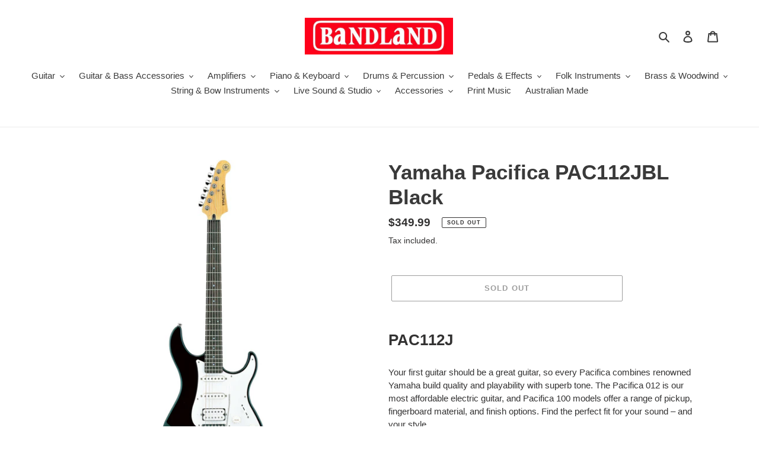

--- FILE ---
content_type: text/html; charset=utf-8
request_url: https://bandland.com.au/products/yamaha-pacifica-pac112jbl-black
body_size: 28726
content:
<!doctype html>
<html class="no-js" lang="en">
<head>
  <meta charset="utf-8">
  <meta http-equiv="X-UA-Compatible" content="IE=edge,chrome=1">
  <meta name="viewport" content="width=device-width,initial-scale=1">
  <meta name="theme-color" content="#3a3a3a">

  <link rel="preconnect" href="https://cdn.shopify.com" crossorigin>
  <link rel="preconnect" href="https://fonts.shopifycdn.com" crossorigin>
  <link rel="preconnect" href="https://monorail-edge.shopifysvc.com"><link rel="preload" href="//bandland.com.au/cdn/shop/t/1/assets/theme.css?v=136619971045174987231621924504" as="style">
  <link rel="preload" as="font" href="" type="font/woff2" crossorigin>
  <link rel="preload" as="font" href="" type="font/woff2" crossorigin>
  <link rel="preload" as="font" href="" type="font/woff2" crossorigin>
  <link rel="preload" href="//bandland.com.au/cdn/shop/t/1/assets/theme.js?v=16203573537316399521621924505" as="script">
  <link rel="preload" href="//bandland.com.au/cdn/shop/t/1/assets/lazysizes.js?v=63098554868324070131621924503" as="script"><link rel="canonical" href="https://bandland.com.au/products/yamaha-pacifica-pac112jbl-black"><link rel="shortcut icon" href="//bandland.com.au/cdn/shop/files/Favicon_2_32x32.png?v=1713411519" type="image/png"><title>Yamaha Pacifica PAC112JBL Black
&ndash; Bandland Toowoomba</title><meta name="description" content="PAC112J Your first guitar should be a great guitar, so every Pacifica combines renowned Yamaha build quality and playability with superb tone. The Pacifica 012 is our most affordable electric guitar, and Pacifica 100 models offer a range of pickup, fingerboard material, and finish options. Find the perfect fit for your"><!-- /snippets/social-meta-tags.liquid -->


<meta property="og:site_name" content="Bandland Toowoomba">
<meta property="og:url" content="https://bandland.com.au/products/yamaha-pacifica-pac112jbl-black">
<meta property="og:title" content="Yamaha Pacifica PAC112JBL Black">
<meta property="og:type" content="product">
<meta property="og:description" content="PAC112J Your first guitar should be a great guitar, so every Pacifica combines renowned Yamaha build quality and playability with superb tone. The Pacifica 012 is our most affordable electric guitar, and Pacifica 100 models offer a range of pickup, fingerboard material, and finish options. Find the perfect fit for your"><meta property="og:image" content="http://bandland.com.au/cdn/shop/files/B5CD3630C68241FE8FD305D3F921603D_12073_874993c7d06b8cf1dcb44cf48a61a927.jpg?v=1691794328">
  <meta property="og:image:secure_url" content="https://bandland.com.au/cdn/shop/files/B5CD3630C68241FE8FD305D3F921603D_12073_874993c7d06b8cf1dcb44cf48a61a927.jpg?v=1691794328">
  <meta property="og:image:width" content="638">
  <meta property="og:image:height" content="1929">
  <meta property="og:price:amount" content="349.99">
  <meta property="og:price:currency" content="AUD">



<meta name="twitter:card" content="summary_large_image">
<meta name="twitter:title" content="Yamaha Pacifica PAC112JBL Black">
<meta name="twitter:description" content="PAC112J Your first guitar should be a great guitar, so every Pacifica combines renowned Yamaha build quality and playability with superb tone. The Pacifica 012 is our most affordable electric guitar, and Pacifica 100 models offer a range of pickup, fingerboard material, and finish options. Find the perfect fit for your">

  
<style data-shopify>
:root {
    --color-text: #3a3a3a;
    --color-text-rgb: 58, 58, 58;
    --color-body-text: #333232;
    --color-sale-text: #EA0606;
    --color-small-button-text-border: #3a3a3a;
    --color-text-field: #ffffff;
    --color-text-field-text: #000000;
    --color-text-field-text-rgb: 0, 0, 0;

    --color-btn-primary: #3a3a3a;
    --color-btn-primary-darker: #212121;
    --color-btn-primary-text: #ffffff;

    --color-blankstate: rgba(51, 50, 50, 0.35);
    --color-blankstate-border: rgba(51, 50, 50, 0.2);
    --color-blankstate-background: rgba(51, 50, 50, 0.1);

    --color-text-focus:#606060;
    --color-overlay-text-focus:#e6e6e6;
    --color-btn-primary-focus:#606060;
    --color-btn-social-focus:#d2d2d2;
    --color-small-button-text-border-focus:#606060;
    --predictive-search-focus:#f2f2f2;

    --color-body: #ffffff;
    --color-bg: #ffffff;
    --color-bg-rgb: 255, 255, 255;
    --color-bg-alt: rgba(51, 50, 50, 0.05);
    --color-bg-currency-selector: rgba(51, 50, 50, 0.2);

    --color-overlay-title-text: #ffffff;
    --color-image-overlay: #685858;
    --color-image-overlay-rgb: 104, 88, 88;--opacity-image-overlay: 0.4;--hover-overlay-opacity: 0.8;

    --color-border: #ebebeb;
    --color-border-form: #cccccc;
    --color-border-form-darker: #b3b3b3;

    --svg-select-icon: url(//bandland.com.au/cdn/shop/t/1/assets/ico-select.svg?v=29003672709104678581621924521);
    --slick-img-url: url(//bandland.com.au/cdn/shop/t/1/assets/ajax-loader.gif?v=41356863302472015721621924502);

    --font-weight-body--bold: 700;
    --font-weight-body--bolder: 700;

    --font-stack-header: Helvetica, Arial, sans-serif;
    --font-style-header: normal;
    --font-weight-header: 700;

    --font-stack-body: Helvetica, Arial, sans-serif;
    --font-style-body: normal;
    --font-weight-body: 400;

    --font-size-header: 26;

    --font-size-base: 15;

    --font-h1-desktop: 35;
    --font-h1-mobile: 32;
    --font-h2-desktop: 20;
    --font-h2-mobile: 18;
    --font-h3-mobile: 20;
    --font-h4-desktop: 17;
    --font-h4-mobile: 15;
    --font-h5-desktop: 15;
    --font-h5-mobile: 13;
    --font-h6-desktop: 14;
    --font-h6-mobile: 12;

    --font-mega-title-large-desktop: 65;

    --font-rich-text-large: 17;
    --font-rich-text-small: 13;

    
--color-video-bg: #f2f2f2;

    
    --global-color-image-loader-primary: rgba(58, 58, 58, 0.06);
    --global-color-image-loader-secondary: rgba(58, 58, 58, 0.12);
  }
</style>


  <style>*,::after,::before{box-sizing:border-box}body{margin:0}body,html{background-color:var(--color-body)}body,button{font-size:calc(var(--font-size-base) * 1px);font-family:var(--font-stack-body);font-style:var(--font-style-body);font-weight:var(--font-weight-body);color:var(--color-text);line-height:1.5}body,button{-webkit-font-smoothing:antialiased;-webkit-text-size-adjust:100%}.border-bottom{border-bottom:1px solid var(--color-border)}.btn--link{background-color:transparent;border:0;margin:0;color:var(--color-text);text-align:left}.text-right{text-align:right}.icon{display:inline-block;width:20px;height:20px;vertical-align:middle;fill:currentColor}.icon__fallback-text,.visually-hidden{position:absolute!important;overflow:hidden;clip:rect(0 0 0 0);height:1px;width:1px;margin:-1px;padding:0;border:0}svg.icon:not(.icon--full-color) circle,svg.icon:not(.icon--full-color) ellipse,svg.icon:not(.icon--full-color) g,svg.icon:not(.icon--full-color) line,svg.icon:not(.icon--full-color) path,svg.icon:not(.icon--full-color) polygon,svg.icon:not(.icon--full-color) polyline,svg.icon:not(.icon--full-color) rect,symbol.icon:not(.icon--full-color) circle,symbol.icon:not(.icon--full-color) ellipse,symbol.icon:not(.icon--full-color) g,symbol.icon:not(.icon--full-color) line,symbol.icon:not(.icon--full-color) path,symbol.icon:not(.icon--full-color) polygon,symbol.icon:not(.icon--full-color) polyline,symbol.icon:not(.icon--full-color) rect{fill:inherit;stroke:inherit}li{list-style:none}.list--inline{padding:0;margin:0}.list--inline>li{display:inline-block;margin-bottom:0;vertical-align:middle}a{color:var(--color-text);text-decoration:none}.h1,.h2,h1,h2{margin:0 0 17.5px;font-family:var(--font-stack-header);font-style:var(--font-style-header);font-weight:var(--font-weight-header);line-height:1.2;overflow-wrap:break-word;word-wrap:break-word}.h1 a,.h2 a,h1 a,h2 a{color:inherit;text-decoration:none;font-weight:inherit}.h1,h1{font-size:calc(((var(--font-h1-desktop))/ (var(--font-size-base))) * 1em);text-transform:none;letter-spacing:0}@media only screen and (max-width:749px){.h1,h1{font-size:calc(((var(--font-h1-mobile))/ (var(--font-size-base))) * 1em)}}.h2,h2{font-size:calc(((var(--font-h2-desktop))/ (var(--font-size-base))) * 1em);text-transform:uppercase;letter-spacing:.1em}@media only screen and (max-width:749px){.h2,h2{font-size:calc(((var(--font-h2-mobile))/ (var(--font-size-base))) * 1em)}}p{color:var(--color-body-text);margin:0 0 19.44444px}@media only screen and (max-width:749px){p{font-size:calc(((var(--font-size-base) - 1)/ (var(--font-size-base))) * 1em)}}p:last-child{margin-bottom:0}@media only screen and (max-width:749px){.small--hide{display:none!important}}.grid{list-style:none;margin:0;padding:0;margin-left:-30px}.grid::after{content:'';display:table;clear:both}@media only screen and (max-width:749px){.grid{margin-left:-22px}}.grid::after{content:'';display:table;clear:both}.grid--no-gutters{margin-left:0}.grid--no-gutters .grid__item{padding-left:0}.grid--table{display:table;table-layout:fixed;width:100%}.grid--table>.grid__item{float:none;display:table-cell;vertical-align:middle}.grid__item{float:left;padding-left:30px;width:100%}@media only screen and (max-width:749px){.grid__item{padding-left:22px}}.grid__item[class*="--push"]{position:relative}@media only screen and (min-width:750px){.medium-up--one-quarter{width:25%}.medium-up--push-one-third{width:33.33%}.medium-up--one-half{width:50%}.medium-up--push-one-third{left:33.33%;position:relative}}.site-header{position:relative;background-color:var(--color-body)}@media only screen and (max-width:749px){.site-header{border-bottom:1px solid var(--color-border)}}@media only screen and (min-width:750px){.site-header{padding:0 55px}.site-header.logo--center{padding-top:30px}}.site-header__logo{margin:15px 0}.logo-align--center .site-header__logo{text-align:center;margin:0 auto}@media only screen and (max-width:749px){.logo-align--center .site-header__logo{text-align:left;margin:15px 0}}@media only screen and (max-width:749px){.site-header__logo{padding-left:22px;text-align:left}.site-header__logo img{margin:0}}.site-header__logo-link{display:inline-block;word-break:break-word}@media only screen and (min-width:750px){.logo-align--center .site-header__logo-link{margin:0 auto}}.site-header__logo-image{display:block}@media only screen and (min-width:750px){.site-header__logo-image{margin:0 auto}}.site-header__logo-image img{width:100%}.site-header__logo-image--centered img{margin:0 auto}.site-header__logo img{display:block}.site-header__icons{position:relative;white-space:nowrap}@media only screen and (max-width:749px){.site-header__icons{width:auto;padding-right:13px}.site-header__icons .btn--link,.site-header__icons .site-header__cart{font-size:calc(((var(--font-size-base))/ (var(--font-size-base))) * 1em)}}.site-header__icons-wrapper{position:relative;display:-webkit-flex;display:-ms-flexbox;display:flex;width:100%;-ms-flex-align:center;-webkit-align-items:center;-moz-align-items:center;-ms-align-items:center;-o-align-items:center;align-items:center;-webkit-justify-content:flex-end;-ms-justify-content:flex-end;justify-content:flex-end}.site-header__account,.site-header__cart,.site-header__search{position:relative}.site-header__search.site-header__icon{display:none}@media only screen and (min-width:1400px){.site-header__search.site-header__icon{display:block}}.site-header__search-toggle{display:block}@media only screen and (min-width:750px){.site-header__account,.site-header__cart{padding:10px 11px}}.site-header__cart-title,.site-header__search-title{position:absolute!important;overflow:hidden;clip:rect(0 0 0 0);height:1px;width:1px;margin:-1px;padding:0;border:0;display:block;vertical-align:middle}.site-header__cart-title{margin-right:3px}.site-header__cart-count{display:flex;align-items:center;justify-content:center;position:absolute;right:.4rem;top:.2rem;font-weight:700;background-color:var(--color-btn-primary);color:var(--color-btn-primary-text);border-radius:50%;min-width:1em;height:1em}.site-header__cart-count span{font-family:HelveticaNeue,"Helvetica Neue",Helvetica,Arial,sans-serif;font-size:calc(11em / 16);line-height:1}@media only screen and (max-width:749px){.site-header__cart-count{top:calc(7em / 16);right:0;border-radius:50%;min-width:calc(19em / 16);height:calc(19em / 16)}}@media only screen and (max-width:749px){.site-header__cart-count span{padding:.25em calc(6em / 16);font-size:12px}}.site-header__menu{display:none}@media only screen and (max-width:749px){.site-header__icon{display:inline-block;vertical-align:middle;padding:10px 11px;margin:0}}@media only screen and (min-width:750px){.site-header__icon .icon-search{margin-right:3px}}.announcement-bar{z-index:10;position:relative;text-align:center;border-bottom:1px solid transparent;padding:2px}.announcement-bar__link{display:block}.announcement-bar__message{display:block;padding:11px 22px;font-size:calc(((16)/ (var(--font-size-base))) * 1em);font-weight:var(--font-weight-header)}@media only screen and (min-width:750px){.announcement-bar__message{padding-left:55px;padding-right:55px}}.site-nav{position:relative;padding:0;text-align:center;margin:25px 0}.site-nav a{padding:3px 10px}.site-nav__link{display:block;white-space:nowrap}.site-nav--centered .site-nav__link{padding-top:0}.site-nav__link .icon-chevron-down{width:calc(8em / 16);height:calc(8em / 16);margin-left:.5rem}.site-nav__label{border-bottom:1px solid transparent}.site-nav__link--active .site-nav__label{border-bottom-color:var(--color-text)}.site-nav__link--button{border:none;background-color:transparent;padding:3px 10px}.site-header__mobile-nav{z-index:11;position:relative;background-color:var(--color-body)}@media only screen and (max-width:749px){.site-header__mobile-nav{display:-webkit-flex;display:-ms-flexbox;display:flex;width:100%;-ms-flex-align:center;-webkit-align-items:center;-moz-align-items:center;-ms-align-items:center;-o-align-items:center;align-items:center}}.mobile-nav--open .icon-close{display:none}.main-content{opacity:0}.main-content .shopify-section{display:none}.main-content .shopify-section:first-child{display:inherit}.critical-hidden{display:none}</style>

  <script>
    window.performance.mark('debut:theme_stylesheet_loaded.start');

    function onLoadStylesheet() {
      performance.mark('debut:theme_stylesheet_loaded.end');
      performance.measure('debut:theme_stylesheet_loaded', 'debut:theme_stylesheet_loaded.start', 'debut:theme_stylesheet_loaded.end');

      var url = "//bandland.com.au/cdn/shop/t/1/assets/theme.css?v=136619971045174987231621924504";
      var link = document.querySelector('link[href="' + url + '"]');
      link.loaded = true;
      link.dispatchEvent(new Event('load'));
    }
  </script>

  <link rel="stylesheet" href="//bandland.com.au/cdn/shop/t/1/assets/theme.css?v=136619971045174987231621924504" type="text/css" media="print" onload="this.media='all';onLoadStylesheet()">

  <style>
    
    
    
    
    
    
  </style>

  <script>const moneyFormat = "${{amount}}"
var theme = {
      breakpoints: {
        medium: 750,
        large: 990,
        widescreen: 1400
      },
      strings: {
        addToCart: "Add to cart",
        soldOut: "Sold out",
        unavailable: "Unavailable",
        regularPrice: "Regular price",
        salePrice: "Sale price",
        sale: "Sale",
        fromLowestPrice: "from [price]",
        vendor: "Vendor",
        showMore: "Show More",
        showLess: "Show Less",
        searchFor: "Search for",
        addressError: "Error looking up that address",
        addressNoResults: "No results for that address",
        addressQueryLimit: "You have exceeded the Google API usage limit. Consider upgrading to a \u003ca href=\"https:\/\/developers.google.com\/maps\/premium\/usage-limits\"\u003ePremium Plan\u003c\/a\u003e.",
        authError: "There was a problem authenticating your Google Maps account.",
        newWindow: "Opens in a new window.",
        external: "Opens external website.",
        newWindowExternal: "Opens external website in a new window.",
        removeLabel: "Remove [product]",
        update: "Update",
        quantity: "Quantity",
        discountedTotal: "Discounted total",
        regularTotal: "Regular total",
        priceColumn: "See Price column for discount details.",
        quantityMinimumMessage: "Quantity must be 1 or more",
        cartError: "There was an error while updating your cart. Please try again.",
        removedItemMessage: "Removed \u003cspan class=\"cart__removed-product-details\"\u003e([quantity]) [link]\u003c\/span\u003e from your cart.",
        unitPrice: "Unit price",
        unitPriceSeparator: "per",
        oneCartCount: "1 item",
        otherCartCount: "[count] items",
        quantityLabel: "Quantity: [count]",
        products: "Products",
        loading: "Loading",
        number_of_results: "[result_number] of [results_count]",
        number_of_results_found: "[results_count] results found",
        one_result_found: "1 result found"
      },
      moneyFormat: moneyFormat,
      moneyFormatWithCurrency: "${{amount}} AUD",
      settings: {
        predictiveSearchEnabled: true,
        predictiveSearchShowPrice: false,
        predictiveSearchShowVendor: false
      },
      stylesheet: "//bandland.com.au/cdn/shop/t/1/assets/theme.css?v=136619971045174987231621924504"
    };document.documentElement.className = document.documentElement.className.replace('no-js', 'js');
  </script><script src="//bandland.com.au/cdn/shop/t/1/assets/theme.js?v=16203573537316399521621924505" defer="defer"></script>
  <script src="//bandland.com.au/cdn/shop/t/1/assets/lazysizes.js?v=63098554868324070131621924503" async="async"></script>

  <script type="text/javascript">
    if (window.MSInputMethodContext && document.documentMode) {
      var scripts = document.getElementsByTagName('script')[0];
      var polyfill = document.createElement("script");
      polyfill.defer = true;
      polyfill.src = "//bandland.com.au/cdn/shop/t/1/assets/ie11CustomProperties.min.js?v=146208399201472936201621924503";

      scripts.parentNode.insertBefore(polyfill, scripts);
    }
  </script>

  <script>window.performance && window.performance.mark && window.performance.mark('shopify.content_for_header.start');</script><meta id="shopify-digital-wallet" name="shopify-digital-wallet" content="/57353830571/digital_wallets/dialog">
<meta name="shopify-checkout-api-token" content="a25769a5537907bf7265cc7184202413">
<meta id="in-context-paypal-metadata" data-shop-id="57353830571" data-venmo-supported="false" data-environment="production" data-locale="en_US" data-paypal-v4="true" data-currency="AUD">
<link rel="alternate" type="application/json+oembed" href="https://bandland.com.au/products/yamaha-pacifica-pac112jbl-black.oembed">
<script async="async" src="/checkouts/internal/preloads.js?locale=en-AU"></script>
<link rel="preconnect" href="https://shop.app" crossorigin="anonymous">
<script async="async" src="https://shop.app/checkouts/internal/preloads.js?locale=en-AU&shop_id=57353830571" crossorigin="anonymous"></script>
<script id="apple-pay-shop-capabilities" type="application/json">{"shopId":57353830571,"countryCode":"AU","currencyCode":"AUD","merchantCapabilities":["supports3DS"],"merchantId":"gid:\/\/shopify\/Shop\/57353830571","merchantName":"Bandland Toowoomba","requiredBillingContactFields":["postalAddress","email","phone"],"requiredShippingContactFields":["postalAddress","email","phone"],"shippingType":"shipping","supportedNetworks":["visa","masterCard","amex","jcb"],"total":{"type":"pending","label":"Bandland Toowoomba","amount":"1.00"},"shopifyPaymentsEnabled":true,"supportsSubscriptions":true}</script>
<script id="shopify-features" type="application/json">{"accessToken":"a25769a5537907bf7265cc7184202413","betas":["rich-media-storefront-analytics"],"domain":"bandland.com.au","predictiveSearch":true,"shopId":57353830571,"locale":"en"}</script>
<script>var Shopify = Shopify || {};
Shopify.shop = "bandland-toowoomba.myshopify.com";
Shopify.locale = "en";
Shopify.currency = {"active":"AUD","rate":"1.0"};
Shopify.country = "AU";
Shopify.theme = {"name":"Debut","id":123423654059,"schema_name":"Debut","schema_version":"17.14.0","theme_store_id":796,"role":"main"};
Shopify.theme.handle = "null";
Shopify.theme.style = {"id":null,"handle":null};
Shopify.cdnHost = "bandland.com.au/cdn";
Shopify.routes = Shopify.routes || {};
Shopify.routes.root = "/";</script>
<script type="module">!function(o){(o.Shopify=o.Shopify||{}).modules=!0}(window);</script>
<script>!function(o){function n(){var o=[];function n(){o.push(Array.prototype.slice.apply(arguments))}return n.q=o,n}var t=o.Shopify=o.Shopify||{};t.loadFeatures=n(),t.autoloadFeatures=n()}(window);</script>
<script>
  window.ShopifyPay = window.ShopifyPay || {};
  window.ShopifyPay.apiHost = "shop.app\/pay";
  window.ShopifyPay.redirectState = null;
</script>
<script id="shop-js-analytics" type="application/json">{"pageType":"product"}</script>
<script defer="defer" async type="module" src="//bandland.com.au/cdn/shopifycloud/shop-js/modules/v2/client.init-shop-cart-sync_IZsNAliE.en.esm.js"></script>
<script defer="defer" async type="module" src="//bandland.com.au/cdn/shopifycloud/shop-js/modules/v2/chunk.common_0OUaOowp.esm.js"></script>
<script type="module">
  await import("//bandland.com.au/cdn/shopifycloud/shop-js/modules/v2/client.init-shop-cart-sync_IZsNAliE.en.esm.js");
await import("//bandland.com.au/cdn/shopifycloud/shop-js/modules/v2/chunk.common_0OUaOowp.esm.js");

  window.Shopify.SignInWithShop?.initShopCartSync?.({"fedCMEnabled":true,"windoidEnabled":true});

</script>
<script>
  window.Shopify = window.Shopify || {};
  if (!window.Shopify.featureAssets) window.Shopify.featureAssets = {};
  window.Shopify.featureAssets['shop-js'] = {"shop-cart-sync":["modules/v2/client.shop-cart-sync_DLOhI_0X.en.esm.js","modules/v2/chunk.common_0OUaOowp.esm.js"],"init-fed-cm":["modules/v2/client.init-fed-cm_C6YtU0w6.en.esm.js","modules/v2/chunk.common_0OUaOowp.esm.js"],"shop-button":["modules/v2/client.shop-button_BCMx7GTG.en.esm.js","modules/v2/chunk.common_0OUaOowp.esm.js"],"shop-cash-offers":["modules/v2/client.shop-cash-offers_BT26qb5j.en.esm.js","modules/v2/chunk.common_0OUaOowp.esm.js","modules/v2/chunk.modal_CGo_dVj3.esm.js"],"init-windoid":["modules/v2/client.init-windoid_B9PkRMql.en.esm.js","modules/v2/chunk.common_0OUaOowp.esm.js"],"init-shop-email-lookup-coordinator":["modules/v2/client.init-shop-email-lookup-coordinator_DZkqjsbU.en.esm.js","modules/v2/chunk.common_0OUaOowp.esm.js"],"shop-toast-manager":["modules/v2/client.shop-toast-manager_Di2EnuM7.en.esm.js","modules/v2/chunk.common_0OUaOowp.esm.js"],"shop-login-button":["modules/v2/client.shop-login-button_BtqW_SIO.en.esm.js","modules/v2/chunk.common_0OUaOowp.esm.js","modules/v2/chunk.modal_CGo_dVj3.esm.js"],"avatar":["modules/v2/client.avatar_BTnouDA3.en.esm.js"],"pay-button":["modules/v2/client.pay-button_CWa-C9R1.en.esm.js","modules/v2/chunk.common_0OUaOowp.esm.js"],"init-shop-cart-sync":["modules/v2/client.init-shop-cart-sync_IZsNAliE.en.esm.js","modules/v2/chunk.common_0OUaOowp.esm.js"],"init-customer-accounts":["modules/v2/client.init-customer-accounts_DenGwJTU.en.esm.js","modules/v2/client.shop-login-button_BtqW_SIO.en.esm.js","modules/v2/chunk.common_0OUaOowp.esm.js","modules/v2/chunk.modal_CGo_dVj3.esm.js"],"init-shop-for-new-customer-accounts":["modules/v2/client.init-shop-for-new-customer-accounts_JdHXxpS9.en.esm.js","modules/v2/client.shop-login-button_BtqW_SIO.en.esm.js","modules/v2/chunk.common_0OUaOowp.esm.js","modules/v2/chunk.modal_CGo_dVj3.esm.js"],"init-customer-accounts-sign-up":["modules/v2/client.init-customer-accounts-sign-up_D6__K_p8.en.esm.js","modules/v2/client.shop-login-button_BtqW_SIO.en.esm.js","modules/v2/chunk.common_0OUaOowp.esm.js","modules/v2/chunk.modal_CGo_dVj3.esm.js"],"checkout-modal":["modules/v2/client.checkout-modal_C_ZQDY6s.en.esm.js","modules/v2/chunk.common_0OUaOowp.esm.js","modules/v2/chunk.modal_CGo_dVj3.esm.js"],"shop-follow-button":["modules/v2/client.shop-follow-button_XetIsj8l.en.esm.js","modules/v2/chunk.common_0OUaOowp.esm.js","modules/v2/chunk.modal_CGo_dVj3.esm.js"],"lead-capture":["modules/v2/client.lead-capture_DvA72MRN.en.esm.js","modules/v2/chunk.common_0OUaOowp.esm.js","modules/v2/chunk.modal_CGo_dVj3.esm.js"],"shop-login":["modules/v2/client.shop-login_ClXNxyh6.en.esm.js","modules/v2/chunk.common_0OUaOowp.esm.js","modules/v2/chunk.modal_CGo_dVj3.esm.js"],"payment-terms":["modules/v2/client.payment-terms_CNlwjfZz.en.esm.js","modules/v2/chunk.common_0OUaOowp.esm.js","modules/v2/chunk.modal_CGo_dVj3.esm.js"]};
</script>
<script>(function() {
  var isLoaded = false;
  function asyncLoad() {
    if (isLoaded) return;
    isLoaded = true;
    var urls = ["\/\/www.powr.io\/powr.js?powr-token=bandland-toowoomba.myshopify.com\u0026external-type=shopify\u0026shop=bandland-toowoomba.myshopify.com"];
    for (var i = 0; i < urls.length; i++) {
      var s = document.createElement('script');
      s.type = 'text/javascript';
      s.async = true;
      s.src = urls[i];
      var x = document.getElementsByTagName('script')[0];
      x.parentNode.insertBefore(s, x);
    }
  };
  if(window.attachEvent) {
    window.attachEvent('onload', asyncLoad);
  } else {
    window.addEventListener('load', asyncLoad, false);
  }
})();</script>
<script id="__st">var __st={"a":57353830571,"offset":-18000,"reqid":"8a3e0d6c-936f-435e-98ad-b15e1c6e9535-1768535282","pageurl":"bandland.com.au\/products\/yamaha-pacifica-pac112jbl-black","u":"19d3ccaae7c9","p":"product","rtyp":"product","rid":7651091382443};</script>
<script>window.ShopifyPaypalV4VisibilityTracking = true;</script>
<script id="captcha-bootstrap">!function(){'use strict';const t='contact',e='account',n='new_comment',o=[[t,t],['blogs',n],['comments',n],[t,'customer']],c=[[e,'customer_login'],[e,'guest_login'],[e,'recover_customer_password'],[e,'create_customer']],r=t=>t.map((([t,e])=>`form[action*='/${t}']:not([data-nocaptcha='true']) input[name='form_type'][value='${e}']`)).join(','),a=t=>()=>t?[...document.querySelectorAll(t)].map((t=>t.form)):[];function s(){const t=[...o],e=r(t);return a(e)}const i='password',u='form_key',d=['recaptcha-v3-token','g-recaptcha-response','h-captcha-response',i],f=()=>{try{return window.sessionStorage}catch{return}},m='__shopify_v',_=t=>t.elements[u];function p(t,e,n=!1){try{const o=window.sessionStorage,c=JSON.parse(o.getItem(e)),{data:r}=function(t){const{data:e,action:n}=t;return t[m]||n?{data:e,action:n}:{data:t,action:n}}(c);for(const[e,n]of Object.entries(r))t.elements[e]&&(t.elements[e].value=n);n&&o.removeItem(e)}catch(o){console.error('form repopulation failed',{error:o})}}const l='form_type',E='cptcha';function T(t){t.dataset[E]=!0}const w=window,h=w.document,L='Shopify',v='ce_forms',y='captcha';let A=!1;((t,e)=>{const n=(g='f06e6c50-85a8-45c8-87d0-21a2b65856fe',I='https://cdn.shopify.com/shopifycloud/storefront-forms-hcaptcha/ce_storefront_forms_captcha_hcaptcha.v1.5.2.iife.js',D={infoText:'Protected by hCaptcha',privacyText:'Privacy',termsText:'Terms'},(t,e,n)=>{const o=w[L][v],c=o.bindForm;if(c)return c(t,g,e,D).then(n);var r;o.q.push([[t,g,e,D],n]),r=I,A||(h.body.append(Object.assign(h.createElement('script'),{id:'captcha-provider',async:!0,src:r})),A=!0)});var g,I,D;w[L]=w[L]||{},w[L][v]=w[L][v]||{},w[L][v].q=[],w[L][y]=w[L][y]||{},w[L][y].protect=function(t,e){n(t,void 0,e),T(t)},Object.freeze(w[L][y]),function(t,e,n,w,h,L){const[v,y,A,g]=function(t,e,n){const i=e?o:[],u=t?c:[],d=[...i,...u],f=r(d),m=r(i),_=r(d.filter((([t,e])=>n.includes(e))));return[a(f),a(m),a(_),s()]}(w,h,L),I=t=>{const e=t.target;return e instanceof HTMLFormElement?e:e&&e.form},D=t=>v().includes(t);t.addEventListener('submit',(t=>{const e=I(t);if(!e)return;const n=D(e)&&!e.dataset.hcaptchaBound&&!e.dataset.recaptchaBound,o=_(e),c=g().includes(e)&&(!o||!o.value);(n||c)&&t.preventDefault(),c&&!n&&(function(t){try{if(!f())return;!function(t){const e=f();if(!e)return;const n=_(t);if(!n)return;const o=n.value;o&&e.removeItem(o)}(t);const e=Array.from(Array(32),(()=>Math.random().toString(36)[2])).join('');!function(t,e){_(t)||t.append(Object.assign(document.createElement('input'),{type:'hidden',name:u})),t.elements[u].value=e}(t,e),function(t,e){const n=f();if(!n)return;const o=[...t.querySelectorAll(`input[type='${i}']`)].map((({name:t})=>t)),c=[...d,...o],r={};for(const[a,s]of new FormData(t).entries())c.includes(a)||(r[a]=s);n.setItem(e,JSON.stringify({[m]:1,action:t.action,data:r}))}(t,e)}catch(e){console.error('failed to persist form',e)}}(e),e.submit())}));const S=(t,e)=>{t&&!t.dataset[E]&&(n(t,e.some((e=>e===t))),T(t))};for(const o of['focusin','change'])t.addEventListener(o,(t=>{const e=I(t);D(e)&&S(e,y())}));const B=e.get('form_key'),M=e.get(l),P=B&&M;t.addEventListener('DOMContentLoaded',(()=>{const t=y();if(P)for(const e of t)e.elements[l].value===M&&p(e,B);[...new Set([...A(),...v().filter((t=>'true'===t.dataset.shopifyCaptcha))])].forEach((e=>S(e,t)))}))}(h,new URLSearchParams(w.location.search),n,t,e,['guest_login'])})(!0,!0)}();</script>
<script integrity="sha256-4kQ18oKyAcykRKYeNunJcIwy7WH5gtpwJnB7kiuLZ1E=" data-source-attribution="shopify.loadfeatures" defer="defer" src="//bandland.com.au/cdn/shopifycloud/storefront/assets/storefront/load_feature-a0a9edcb.js" crossorigin="anonymous"></script>
<script crossorigin="anonymous" defer="defer" src="//bandland.com.au/cdn/shopifycloud/storefront/assets/shopify_pay/storefront-65b4c6d7.js?v=20250812"></script>
<script data-source-attribution="shopify.dynamic_checkout.dynamic.init">var Shopify=Shopify||{};Shopify.PaymentButton=Shopify.PaymentButton||{isStorefrontPortableWallets:!0,init:function(){window.Shopify.PaymentButton.init=function(){};var t=document.createElement("script");t.src="https://bandland.com.au/cdn/shopifycloud/portable-wallets/latest/portable-wallets.en.js",t.type="module",document.head.appendChild(t)}};
</script>
<script data-source-attribution="shopify.dynamic_checkout.buyer_consent">
  function portableWalletsHideBuyerConsent(e){var t=document.getElementById("shopify-buyer-consent"),n=document.getElementById("shopify-subscription-policy-button");t&&n&&(t.classList.add("hidden"),t.setAttribute("aria-hidden","true"),n.removeEventListener("click",e))}function portableWalletsShowBuyerConsent(e){var t=document.getElementById("shopify-buyer-consent"),n=document.getElementById("shopify-subscription-policy-button");t&&n&&(t.classList.remove("hidden"),t.removeAttribute("aria-hidden"),n.addEventListener("click",e))}window.Shopify?.PaymentButton&&(window.Shopify.PaymentButton.hideBuyerConsent=portableWalletsHideBuyerConsent,window.Shopify.PaymentButton.showBuyerConsent=portableWalletsShowBuyerConsent);
</script>
<script>
  function portableWalletsCleanup(e){e&&e.src&&console.error("Failed to load portable wallets script "+e.src);var t=document.querySelectorAll("shopify-accelerated-checkout .shopify-payment-button__skeleton, shopify-accelerated-checkout-cart .wallet-cart-button__skeleton"),e=document.getElementById("shopify-buyer-consent");for(let e=0;e<t.length;e++)t[e].remove();e&&e.remove()}function portableWalletsNotLoadedAsModule(e){e instanceof ErrorEvent&&"string"==typeof e.message&&e.message.includes("import.meta")&&"string"==typeof e.filename&&e.filename.includes("portable-wallets")&&(window.removeEventListener("error",portableWalletsNotLoadedAsModule),window.Shopify.PaymentButton.failedToLoad=e,"loading"===document.readyState?document.addEventListener("DOMContentLoaded",window.Shopify.PaymentButton.init):window.Shopify.PaymentButton.init())}window.addEventListener("error",portableWalletsNotLoadedAsModule);
</script>

<script type="module" src="https://bandland.com.au/cdn/shopifycloud/portable-wallets/latest/portable-wallets.en.js" onError="portableWalletsCleanup(this)" crossorigin="anonymous"></script>
<script nomodule>
  document.addEventListener("DOMContentLoaded", portableWalletsCleanup);
</script>

<link id="shopify-accelerated-checkout-styles" rel="stylesheet" media="screen" href="https://bandland.com.au/cdn/shopifycloud/portable-wallets/latest/accelerated-checkout-backwards-compat.css" crossorigin="anonymous">
<style id="shopify-accelerated-checkout-cart">
        #shopify-buyer-consent {
  margin-top: 1em;
  display: inline-block;
  width: 100%;
}

#shopify-buyer-consent.hidden {
  display: none;
}

#shopify-subscription-policy-button {
  background: none;
  border: none;
  padding: 0;
  text-decoration: underline;
  font-size: inherit;
  cursor: pointer;
}

#shopify-subscription-policy-button::before {
  box-shadow: none;
}

      </style>

<script>window.performance && window.performance.mark && window.performance.mark('shopify.content_for_header.end');</script>
<link href="https://monorail-edge.shopifysvc.com" rel="dns-prefetch">
<script>(function(){if ("sendBeacon" in navigator && "performance" in window) {try {var session_token_from_headers = performance.getEntriesByType('navigation')[0].serverTiming.find(x => x.name == '_s').description;} catch {var session_token_from_headers = undefined;}var session_cookie_matches = document.cookie.match(/_shopify_s=([^;]*)/);var session_token_from_cookie = session_cookie_matches && session_cookie_matches.length === 2 ? session_cookie_matches[1] : "";var session_token = session_token_from_headers || session_token_from_cookie || "";function handle_abandonment_event(e) {var entries = performance.getEntries().filter(function(entry) {return /monorail-edge.shopifysvc.com/.test(entry.name);});if (!window.abandonment_tracked && entries.length === 0) {window.abandonment_tracked = true;var currentMs = Date.now();var navigation_start = performance.timing.navigationStart;var payload = {shop_id: 57353830571,url: window.location.href,navigation_start,duration: currentMs - navigation_start,session_token,page_type: "product"};window.navigator.sendBeacon("https://monorail-edge.shopifysvc.com/v1/produce", JSON.stringify({schema_id: "online_store_buyer_site_abandonment/1.1",payload: payload,metadata: {event_created_at_ms: currentMs,event_sent_at_ms: currentMs}}));}}window.addEventListener('pagehide', handle_abandonment_event);}}());</script>
<script id="web-pixels-manager-setup">(function e(e,d,r,n,o){if(void 0===o&&(o={}),!Boolean(null===(a=null===(i=window.Shopify)||void 0===i?void 0:i.analytics)||void 0===a?void 0:a.replayQueue)){var i,a;window.Shopify=window.Shopify||{};var t=window.Shopify;t.analytics=t.analytics||{};var s=t.analytics;s.replayQueue=[],s.publish=function(e,d,r){return s.replayQueue.push([e,d,r]),!0};try{self.performance.mark("wpm:start")}catch(e){}var l=function(){var e={modern:/Edge?\/(1{2}[4-9]|1[2-9]\d|[2-9]\d{2}|\d{4,})\.\d+(\.\d+|)|Firefox\/(1{2}[4-9]|1[2-9]\d|[2-9]\d{2}|\d{4,})\.\d+(\.\d+|)|Chrom(ium|e)\/(9{2}|\d{3,})\.\d+(\.\d+|)|(Maci|X1{2}).+ Version\/(15\.\d+|(1[6-9]|[2-9]\d|\d{3,})\.\d+)([,.]\d+|)( \(\w+\)|)( Mobile\/\w+|) Safari\/|Chrome.+OPR\/(9{2}|\d{3,})\.\d+\.\d+|(CPU[ +]OS|iPhone[ +]OS|CPU[ +]iPhone|CPU IPhone OS|CPU iPad OS)[ +]+(15[._]\d+|(1[6-9]|[2-9]\d|\d{3,})[._]\d+)([._]\d+|)|Android:?[ /-](13[3-9]|1[4-9]\d|[2-9]\d{2}|\d{4,})(\.\d+|)(\.\d+|)|Android.+Firefox\/(13[5-9]|1[4-9]\d|[2-9]\d{2}|\d{4,})\.\d+(\.\d+|)|Android.+Chrom(ium|e)\/(13[3-9]|1[4-9]\d|[2-9]\d{2}|\d{4,})\.\d+(\.\d+|)|SamsungBrowser\/([2-9]\d|\d{3,})\.\d+/,legacy:/Edge?\/(1[6-9]|[2-9]\d|\d{3,})\.\d+(\.\d+|)|Firefox\/(5[4-9]|[6-9]\d|\d{3,})\.\d+(\.\d+|)|Chrom(ium|e)\/(5[1-9]|[6-9]\d|\d{3,})\.\d+(\.\d+|)([\d.]+$|.*Safari\/(?![\d.]+ Edge\/[\d.]+$))|(Maci|X1{2}).+ Version\/(10\.\d+|(1[1-9]|[2-9]\d|\d{3,})\.\d+)([,.]\d+|)( \(\w+\)|)( Mobile\/\w+|) Safari\/|Chrome.+OPR\/(3[89]|[4-9]\d|\d{3,})\.\d+\.\d+|(CPU[ +]OS|iPhone[ +]OS|CPU[ +]iPhone|CPU IPhone OS|CPU iPad OS)[ +]+(10[._]\d+|(1[1-9]|[2-9]\d|\d{3,})[._]\d+)([._]\d+|)|Android:?[ /-](13[3-9]|1[4-9]\d|[2-9]\d{2}|\d{4,})(\.\d+|)(\.\d+|)|Mobile Safari.+OPR\/([89]\d|\d{3,})\.\d+\.\d+|Android.+Firefox\/(13[5-9]|1[4-9]\d|[2-9]\d{2}|\d{4,})\.\d+(\.\d+|)|Android.+Chrom(ium|e)\/(13[3-9]|1[4-9]\d|[2-9]\d{2}|\d{4,})\.\d+(\.\d+|)|Android.+(UC? ?Browser|UCWEB|U3)[ /]?(15\.([5-9]|\d{2,})|(1[6-9]|[2-9]\d|\d{3,})\.\d+)\.\d+|SamsungBrowser\/(5\.\d+|([6-9]|\d{2,})\.\d+)|Android.+MQ{2}Browser\/(14(\.(9|\d{2,})|)|(1[5-9]|[2-9]\d|\d{3,})(\.\d+|))(\.\d+|)|K[Aa][Ii]OS\/(3\.\d+|([4-9]|\d{2,})\.\d+)(\.\d+|)/},d=e.modern,r=e.legacy,n=navigator.userAgent;return n.match(d)?"modern":n.match(r)?"legacy":"unknown"}(),u="modern"===l?"modern":"legacy",c=(null!=n?n:{modern:"",legacy:""})[u],f=function(e){return[e.baseUrl,"/wpm","/b",e.hashVersion,"modern"===e.buildTarget?"m":"l",".js"].join("")}({baseUrl:d,hashVersion:r,buildTarget:u}),m=function(e){var d=e.version,r=e.bundleTarget,n=e.surface,o=e.pageUrl,i=e.monorailEndpoint;return{emit:function(e){var a=e.status,t=e.errorMsg,s=(new Date).getTime(),l=JSON.stringify({metadata:{event_sent_at_ms:s},events:[{schema_id:"web_pixels_manager_load/3.1",payload:{version:d,bundle_target:r,page_url:o,status:a,surface:n,error_msg:t},metadata:{event_created_at_ms:s}}]});if(!i)return console&&console.warn&&console.warn("[Web Pixels Manager] No Monorail endpoint provided, skipping logging."),!1;try{return self.navigator.sendBeacon.bind(self.navigator)(i,l)}catch(e){}var u=new XMLHttpRequest;try{return u.open("POST",i,!0),u.setRequestHeader("Content-Type","text/plain"),u.send(l),!0}catch(e){return console&&console.warn&&console.warn("[Web Pixels Manager] Got an unhandled error while logging to Monorail."),!1}}}}({version:r,bundleTarget:l,surface:e.surface,pageUrl:self.location.href,monorailEndpoint:e.monorailEndpoint});try{o.browserTarget=l,function(e){var d=e.src,r=e.async,n=void 0===r||r,o=e.onload,i=e.onerror,a=e.sri,t=e.scriptDataAttributes,s=void 0===t?{}:t,l=document.createElement("script"),u=document.querySelector("head"),c=document.querySelector("body");if(l.async=n,l.src=d,a&&(l.integrity=a,l.crossOrigin="anonymous"),s)for(var f in s)if(Object.prototype.hasOwnProperty.call(s,f))try{l.dataset[f]=s[f]}catch(e){}if(o&&l.addEventListener("load",o),i&&l.addEventListener("error",i),u)u.appendChild(l);else{if(!c)throw new Error("Did not find a head or body element to append the script");c.appendChild(l)}}({src:f,async:!0,onload:function(){if(!function(){var e,d;return Boolean(null===(d=null===(e=window.Shopify)||void 0===e?void 0:e.analytics)||void 0===d?void 0:d.initialized)}()){var d=window.webPixelsManager.init(e)||void 0;if(d){var r=window.Shopify.analytics;r.replayQueue.forEach((function(e){var r=e[0],n=e[1],o=e[2];d.publishCustomEvent(r,n,o)})),r.replayQueue=[],r.publish=d.publishCustomEvent,r.visitor=d.visitor,r.initialized=!0}}},onerror:function(){return m.emit({status:"failed",errorMsg:"".concat(f," has failed to load")})},sri:function(e){var d=/^sha384-[A-Za-z0-9+/=]+$/;return"string"==typeof e&&d.test(e)}(c)?c:"",scriptDataAttributes:o}),m.emit({status:"loading"})}catch(e){m.emit({status:"failed",errorMsg:(null==e?void 0:e.message)||"Unknown error"})}}})({shopId: 57353830571,storefrontBaseUrl: "https://bandland.com.au",extensionsBaseUrl: "https://extensions.shopifycdn.com/cdn/shopifycloud/web-pixels-manager",monorailEndpoint: "https://monorail-edge.shopifysvc.com/unstable/produce_batch",surface: "storefront-renderer",enabledBetaFlags: ["2dca8a86"],webPixelsConfigList: [{"id":"shopify-app-pixel","configuration":"{}","eventPayloadVersion":"v1","runtimeContext":"STRICT","scriptVersion":"0450","apiClientId":"shopify-pixel","type":"APP","privacyPurposes":["ANALYTICS","MARKETING"]},{"id":"shopify-custom-pixel","eventPayloadVersion":"v1","runtimeContext":"LAX","scriptVersion":"0450","apiClientId":"shopify-pixel","type":"CUSTOM","privacyPurposes":["ANALYTICS","MARKETING"]}],isMerchantRequest: false,initData: {"shop":{"name":"Bandland Toowoomba","paymentSettings":{"currencyCode":"AUD"},"myshopifyDomain":"bandland-toowoomba.myshopify.com","countryCode":"AU","storefrontUrl":"https:\/\/bandland.com.au"},"customer":null,"cart":null,"checkout":null,"productVariants":[{"price":{"amount":349.99,"currencyCode":"AUD"},"product":{"title":"Yamaha Pacifica PAC112JBL Black","vendor":"Yamaha","id":"7651091382443","untranslatedTitle":"Yamaha Pacifica PAC112JBL Black","url":"\/products\/yamaha-pacifica-pac112jbl-black","type":"Guitars - Electric"},"id":"42704529621163","image":{"src":"\/\/bandland.com.au\/cdn\/shop\/files\/B5CD3630C68241FE8FD305D3F921603D_12073_874993c7d06b8cf1dcb44cf48a61a927.jpg?v=1691794328"},"sku":"VFW7850","title":"Default Title","untranslatedTitle":"Default Title"}],"purchasingCompany":null},},"https://bandland.com.au/cdn","fcfee988w5aeb613cpc8e4bc33m6693e112",{"modern":"","legacy":""},{"shopId":"57353830571","storefrontBaseUrl":"https:\/\/bandland.com.au","extensionBaseUrl":"https:\/\/extensions.shopifycdn.com\/cdn\/shopifycloud\/web-pixels-manager","surface":"storefront-renderer","enabledBetaFlags":"[\"2dca8a86\"]","isMerchantRequest":"false","hashVersion":"fcfee988w5aeb613cpc8e4bc33m6693e112","publish":"custom","events":"[[\"page_viewed\",{}],[\"product_viewed\",{\"productVariant\":{\"price\":{\"amount\":349.99,\"currencyCode\":\"AUD\"},\"product\":{\"title\":\"Yamaha Pacifica PAC112JBL Black\",\"vendor\":\"Yamaha\",\"id\":\"7651091382443\",\"untranslatedTitle\":\"Yamaha Pacifica PAC112JBL Black\",\"url\":\"\/products\/yamaha-pacifica-pac112jbl-black\",\"type\":\"Guitars - Electric\"},\"id\":\"42704529621163\",\"image\":{\"src\":\"\/\/bandland.com.au\/cdn\/shop\/files\/B5CD3630C68241FE8FD305D3F921603D_12073_874993c7d06b8cf1dcb44cf48a61a927.jpg?v=1691794328\"},\"sku\":\"VFW7850\",\"title\":\"Default Title\",\"untranslatedTitle\":\"Default Title\"}}]]"});</script><script>
  window.ShopifyAnalytics = window.ShopifyAnalytics || {};
  window.ShopifyAnalytics.meta = window.ShopifyAnalytics.meta || {};
  window.ShopifyAnalytics.meta.currency = 'AUD';
  var meta = {"product":{"id":7651091382443,"gid":"gid:\/\/shopify\/Product\/7651091382443","vendor":"Yamaha","type":"Guitars - Electric","handle":"yamaha-pacifica-pac112jbl-black","variants":[{"id":42704529621163,"price":34999,"name":"Yamaha Pacifica PAC112JBL Black","public_title":null,"sku":"VFW7850"}],"remote":false},"page":{"pageType":"product","resourceType":"product","resourceId":7651091382443,"requestId":"8a3e0d6c-936f-435e-98ad-b15e1c6e9535-1768535282"}};
  for (var attr in meta) {
    window.ShopifyAnalytics.meta[attr] = meta[attr];
  }
</script>
<script class="analytics">
  (function () {
    var customDocumentWrite = function(content) {
      var jquery = null;

      if (window.jQuery) {
        jquery = window.jQuery;
      } else if (window.Checkout && window.Checkout.$) {
        jquery = window.Checkout.$;
      }

      if (jquery) {
        jquery('body').append(content);
      }
    };

    var hasLoggedConversion = function(token) {
      if (token) {
        return document.cookie.indexOf('loggedConversion=' + token) !== -1;
      }
      return false;
    }

    var setCookieIfConversion = function(token) {
      if (token) {
        var twoMonthsFromNow = new Date(Date.now());
        twoMonthsFromNow.setMonth(twoMonthsFromNow.getMonth() + 2);

        document.cookie = 'loggedConversion=' + token + '; expires=' + twoMonthsFromNow;
      }
    }

    var trekkie = window.ShopifyAnalytics.lib = window.trekkie = window.trekkie || [];
    if (trekkie.integrations) {
      return;
    }
    trekkie.methods = [
      'identify',
      'page',
      'ready',
      'track',
      'trackForm',
      'trackLink'
    ];
    trekkie.factory = function(method) {
      return function() {
        var args = Array.prototype.slice.call(arguments);
        args.unshift(method);
        trekkie.push(args);
        return trekkie;
      };
    };
    for (var i = 0; i < trekkie.methods.length; i++) {
      var key = trekkie.methods[i];
      trekkie[key] = trekkie.factory(key);
    }
    trekkie.load = function(config) {
      trekkie.config = config || {};
      trekkie.config.initialDocumentCookie = document.cookie;
      var first = document.getElementsByTagName('script')[0];
      var script = document.createElement('script');
      script.type = 'text/javascript';
      script.onerror = function(e) {
        var scriptFallback = document.createElement('script');
        scriptFallback.type = 'text/javascript';
        scriptFallback.onerror = function(error) {
                var Monorail = {
      produce: function produce(monorailDomain, schemaId, payload) {
        var currentMs = new Date().getTime();
        var event = {
          schema_id: schemaId,
          payload: payload,
          metadata: {
            event_created_at_ms: currentMs,
            event_sent_at_ms: currentMs
          }
        };
        return Monorail.sendRequest("https://" + monorailDomain + "/v1/produce", JSON.stringify(event));
      },
      sendRequest: function sendRequest(endpointUrl, payload) {
        // Try the sendBeacon API
        if (window && window.navigator && typeof window.navigator.sendBeacon === 'function' && typeof window.Blob === 'function' && !Monorail.isIos12()) {
          var blobData = new window.Blob([payload], {
            type: 'text/plain'
          });

          if (window.navigator.sendBeacon(endpointUrl, blobData)) {
            return true;
          } // sendBeacon was not successful

        } // XHR beacon

        var xhr = new XMLHttpRequest();

        try {
          xhr.open('POST', endpointUrl);
          xhr.setRequestHeader('Content-Type', 'text/plain');
          xhr.send(payload);
        } catch (e) {
          console.log(e);
        }

        return false;
      },
      isIos12: function isIos12() {
        return window.navigator.userAgent.lastIndexOf('iPhone; CPU iPhone OS 12_') !== -1 || window.navigator.userAgent.lastIndexOf('iPad; CPU OS 12_') !== -1;
      }
    };
    Monorail.produce('monorail-edge.shopifysvc.com',
      'trekkie_storefront_load_errors/1.1',
      {shop_id: 57353830571,
      theme_id: 123423654059,
      app_name: "storefront",
      context_url: window.location.href,
      source_url: "//bandland.com.au/cdn/s/trekkie.storefront.cd680fe47e6c39ca5d5df5f0a32d569bc48c0f27.min.js"});

        };
        scriptFallback.async = true;
        scriptFallback.src = '//bandland.com.au/cdn/s/trekkie.storefront.cd680fe47e6c39ca5d5df5f0a32d569bc48c0f27.min.js';
        first.parentNode.insertBefore(scriptFallback, first);
      };
      script.async = true;
      script.src = '//bandland.com.au/cdn/s/trekkie.storefront.cd680fe47e6c39ca5d5df5f0a32d569bc48c0f27.min.js';
      first.parentNode.insertBefore(script, first);
    };
    trekkie.load(
      {"Trekkie":{"appName":"storefront","development":false,"defaultAttributes":{"shopId":57353830571,"isMerchantRequest":null,"themeId":123423654059,"themeCityHash":"2798934514674592252","contentLanguage":"en","currency":"AUD","eventMetadataId":"915ac241-7067-45b1-a5f0-bcb12604fb05"},"isServerSideCookieWritingEnabled":true,"monorailRegion":"shop_domain","enabledBetaFlags":["65f19447"]},"Session Attribution":{},"S2S":{"facebookCapiEnabled":false,"source":"trekkie-storefront-renderer","apiClientId":580111}}
    );

    var loaded = false;
    trekkie.ready(function() {
      if (loaded) return;
      loaded = true;

      window.ShopifyAnalytics.lib = window.trekkie;

      var originalDocumentWrite = document.write;
      document.write = customDocumentWrite;
      try { window.ShopifyAnalytics.merchantGoogleAnalytics.call(this); } catch(error) {};
      document.write = originalDocumentWrite;

      window.ShopifyAnalytics.lib.page(null,{"pageType":"product","resourceType":"product","resourceId":7651091382443,"requestId":"8a3e0d6c-936f-435e-98ad-b15e1c6e9535-1768535282","shopifyEmitted":true});

      var match = window.location.pathname.match(/checkouts\/(.+)\/(thank_you|post_purchase)/)
      var token = match? match[1]: undefined;
      if (!hasLoggedConversion(token)) {
        setCookieIfConversion(token);
        window.ShopifyAnalytics.lib.track("Viewed Product",{"currency":"AUD","variantId":42704529621163,"productId":7651091382443,"productGid":"gid:\/\/shopify\/Product\/7651091382443","name":"Yamaha Pacifica PAC112JBL Black","price":"349.99","sku":"VFW7850","brand":"Yamaha","variant":null,"category":"Guitars - Electric","nonInteraction":true,"remote":false},undefined,undefined,{"shopifyEmitted":true});
      window.ShopifyAnalytics.lib.track("monorail:\/\/trekkie_storefront_viewed_product\/1.1",{"currency":"AUD","variantId":42704529621163,"productId":7651091382443,"productGid":"gid:\/\/shopify\/Product\/7651091382443","name":"Yamaha Pacifica PAC112JBL Black","price":"349.99","sku":"VFW7850","brand":"Yamaha","variant":null,"category":"Guitars - Electric","nonInteraction":true,"remote":false,"referer":"https:\/\/bandland.com.au\/products\/yamaha-pacifica-pac112jbl-black"});
      }
    });


        var eventsListenerScript = document.createElement('script');
        eventsListenerScript.async = true;
        eventsListenerScript.src = "//bandland.com.au/cdn/shopifycloud/storefront/assets/shop_events_listener-3da45d37.js";
        document.getElementsByTagName('head')[0].appendChild(eventsListenerScript);

})();</script>
<script
  defer
  src="https://bandland.com.au/cdn/shopifycloud/perf-kit/shopify-perf-kit-3.0.3.min.js"
  data-application="storefront-renderer"
  data-shop-id="57353830571"
  data-render-region="gcp-us-central1"
  data-page-type="product"
  data-theme-instance-id="123423654059"
  data-theme-name="Debut"
  data-theme-version="17.14.0"
  data-monorail-region="shop_domain"
  data-resource-timing-sampling-rate="10"
  data-shs="true"
  data-shs-beacon="true"
  data-shs-export-with-fetch="true"
  data-shs-logs-sample-rate="1"
  data-shs-beacon-endpoint="https://bandland.com.au/api/collect"
></script>
</head>

<body class="template-product">

  <a class="in-page-link visually-hidden skip-link" href="#MainContent">Skip to content</a><style data-shopify>

  .cart-popup {
    box-shadow: 1px 1px 10px 2px rgba(235, 235, 235, 0.5);
  }</style><div class="cart-popup-wrapper cart-popup-wrapper--hidden critical-hidden" role="dialog" aria-modal="true" aria-labelledby="CartPopupHeading" data-cart-popup-wrapper>
  <div class="cart-popup" data-cart-popup tabindex="-1">
    <div class="cart-popup__header">
      <h2 id="CartPopupHeading" class="cart-popup__heading">Just added to your cart</h2>
      <button class="cart-popup__close" aria-label="Close" data-cart-popup-close><svg aria-hidden="true" focusable="false" role="presentation" class="icon icon-close" viewBox="0 0 40 40"><path d="M23.868 20.015L39.117 4.78c1.11-1.108 1.11-2.77 0-3.877-1.109-1.108-2.773-1.108-3.882 0L19.986 16.137 4.737.904C3.628-.204 1.965-.204.856.904c-1.11 1.108-1.11 2.77 0 3.877l15.249 15.234L.855 35.248c-1.108 1.108-1.108 2.77 0 3.877.555.554 1.248.831 1.942.831s1.386-.277 1.94-.83l15.25-15.234 15.248 15.233c.555.554 1.248.831 1.941.831s1.387-.277 1.941-.83c1.11-1.109 1.11-2.77 0-3.878L23.868 20.015z" class="layer"/></svg></button>
    </div>
    <div class="cart-popup-item">
      <div class="cart-popup-item__image-wrapper hide" data-cart-popup-image-wrapper data-image-loading-animation></div>
      <div class="cart-popup-item__description">
        <div>
          <h3 class="cart-popup-item__title" data-cart-popup-title></h3>
          <ul class="product-details" aria-label="Product details" data-cart-popup-product-details></ul>
        </div>
        <div class="cart-popup-item__quantity">
          <span class="visually-hidden" data-cart-popup-quantity-label></span>
          <span aria-hidden="true">Qty:</span>
          <span aria-hidden="true" data-cart-popup-quantity></span>
        </div>
      </div>
    </div>

    <a href="/cart" class="cart-popup__cta-link btn btn--secondary-accent">
      View cart (<span data-cart-popup-cart-quantity></span>)
    </a>

    <div class="cart-popup__dismiss">
      <button class="cart-popup__dismiss-button text-link text-link--accent" data-cart-popup-dismiss>
        Continue shopping
      </button>
    </div>
  </div>
</div>

<div id="shopify-section-header" class="shopify-section">

<div id="SearchDrawer" class="search-bar drawer drawer--top critical-hidden" role="dialog" aria-modal="true" aria-label="Search" data-predictive-search-drawer>
  <div class="search-bar__interior">
    <div class="search-form__container" data-search-form-container>
      <form class="search-form search-bar__form" action="/search" method="get" role="search">
        <div class="search-form__input-wrapper">
          <input
            type="text"
            name="q"
            placeholder="Search"
            role="combobox"
            aria-autocomplete="list"
            aria-owns="predictive-search-results"
            aria-expanded="false"
            aria-label="Search"
            aria-haspopup="listbox"
            class="search-form__input search-bar__input"
            data-predictive-search-drawer-input
            data-base-url="/search"
          />
          <input type="hidden" name="options[prefix]" value="last" aria-hidden="true" />
          <div class="predictive-search-wrapper predictive-search-wrapper--drawer" data-predictive-search-mount="drawer"></div>
        </div>

        <button class="search-bar__submit search-form__submit"
          type="submit"
          data-search-form-submit>
          <svg aria-hidden="true" focusable="false" role="presentation" class="icon icon-search" viewBox="0 0 37 40"><path d="M35.6 36l-9.8-9.8c4.1-5.4 3.6-13.2-1.3-18.1-5.4-5.4-14.2-5.4-19.7 0-5.4 5.4-5.4 14.2 0 19.7 2.6 2.6 6.1 4.1 9.8 4.1 3 0 5.9-1 8.3-2.8l9.8 9.8c.4.4.9.6 1.4.6s1-.2 1.4-.6c.9-.9.9-2.1.1-2.9zm-20.9-8.2c-2.6 0-5.1-1-7-2.9-3.9-3.9-3.9-10.1 0-14C9.6 9 12.2 8 14.7 8s5.1 1 7 2.9c3.9 3.9 3.9 10.1 0 14-1.9 1.9-4.4 2.9-7 2.9z"/></svg>
          <span class="icon__fallback-text">Submit</span>
        </button>
      </form>

      <div class="search-bar__actions">
        <button type="button" class="btn--link search-bar__close js-drawer-close">
          <svg aria-hidden="true" focusable="false" role="presentation" class="icon icon-close" viewBox="0 0 40 40"><path d="M23.868 20.015L39.117 4.78c1.11-1.108 1.11-2.77 0-3.877-1.109-1.108-2.773-1.108-3.882 0L19.986 16.137 4.737.904C3.628-.204 1.965-.204.856.904c-1.11 1.108-1.11 2.77 0 3.877l15.249 15.234L.855 35.248c-1.108 1.108-1.108 2.77 0 3.877.555.554 1.248.831 1.942.831s1.386-.277 1.94-.83l15.25-15.234 15.248 15.233c.555.554 1.248.831 1.941.831s1.387-.277 1.941-.83c1.11-1.109 1.11-2.77 0-3.878L23.868 20.015z" class="layer"/></svg>
          <span class="icon__fallback-text">Close search</span>
        </button>
      </div>
    </div>
  </div>
</div>


<div data-section-id="header" data-section-type="header-section" data-header-section>
  

  <header class="site-header logo--center" role="banner">
    <div class="grid grid--no-gutters grid--table site-header__mobile-nav">
      

      <div class="grid__item medium-up--one-third medium-up--push-one-third logo-align--center">
        
        
          <div class="h2 site-header__logo">
        
          
<a href="/" class="site-header__logo-image site-header__logo-image--centered" data-image-loading-animation>
              
              <img class="lazyload js"
                   src="//bandland.com.au/cdn/shop/files/Bandland-Logo-hires_2_4e800859-3ab6-4fb6-9e88-c793ba216ee4_300x300.jpg?v=1675836829"
                   data-src="//bandland.com.au/cdn/shop/files/Bandland-Logo-hires_2_4e800859-3ab6-4fb6-9e88-c793ba216ee4_{width}x.jpg?v=1675836829"
                   data-widths="[180, 360, 540, 720, 900, 1080, 1296, 1512, 1728, 2048]"
                   data-aspectratio="4.057324840764331"
                   data-sizes="auto"
                   alt="Bandland Toowoomba"
                   style="max-width: 250px">
              <noscript>
                
                <img src="//bandland.com.au/cdn/shop/files/Bandland-Logo-hires_2_4e800859-3ab6-4fb6-9e88-c793ba216ee4_250x.jpg?v=1675836829"
                     srcset="//bandland.com.au/cdn/shop/files/Bandland-Logo-hires_2_4e800859-3ab6-4fb6-9e88-c793ba216ee4_250x.jpg?v=1675836829 1x, //bandland.com.au/cdn/shop/files/Bandland-Logo-hires_2_4e800859-3ab6-4fb6-9e88-c793ba216ee4_250x@2x.jpg?v=1675836829 2x"
                     alt="Bandland Toowoomba"
                     style="max-width: 250px;">
              </noscript>
            </a>
          
        
          </div>
        
      </div>

      

      <div class="grid__item medium-up--one-third medium-up--push-one-third text-right site-header__icons site-header__icons--plus">
        <div class="site-header__icons-wrapper">

          <button type="button" class="btn--link site-header__icon site-header__search-toggle js-drawer-open-top" data-predictive-search-open-drawer>
            <svg aria-hidden="true" focusable="false" role="presentation" class="icon icon-search" viewBox="0 0 37 40"><path d="M35.6 36l-9.8-9.8c4.1-5.4 3.6-13.2-1.3-18.1-5.4-5.4-14.2-5.4-19.7 0-5.4 5.4-5.4 14.2 0 19.7 2.6 2.6 6.1 4.1 9.8 4.1 3 0 5.9-1 8.3-2.8l9.8 9.8c.4.4.9.6 1.4.6s1-.2 1.4-.6c.9-.9.9-2.1.1-2.9zm-20.9-8.2c-2.6 0-5.1-1-7-2.9-3.9-3.9-3.9-10.1 0-14C9.6 9 12.2 8 14.7 8s5.1 1 7 2.9c3.9 3.9 3.9 10.1 0 14-1.9 1.9-4.4 2.9-7 2.9z"/></svg>
            <span class="icon__fallback-text">Search</span>
          </button>

          
            
              <a href="https://bandland.com.au/customer_authentication/redirect?locale=en&region_country=AU" class="site-header__icon site-header__account">
                <svg aria-hidden="true" focusable="false" role="presentation" class="icon icon-login" viewBox="0 0 28.33 37.68"><path d="M14.17 14.9a7.45 7.45 0 1 0-7.5-7.45 7.46 7.46 0 0 0 7.5 7.45zm0-10.91a3.45 3.45 0 1 1-3.5 3.46A3.46 3.46 0 0 1 14.17 4zM14.17 16.47A14.18 14.18 0 0 0 0 30.68c0 1.41.66 4 5.11 5.66a27.17 27.17 0 0 0 9.06 1.34c6.54 0 14.17-1.84 14.17-7a14.18 14.18 0 0 0-14.17-14.21zm0 17.21c-6.3 0-10.17-1.77-10.17-3a10.17 10.17 0 1 1 20.33 0c.01 1.23-3.86 3-10.16 3z"/></svg>
                <span class="icon__fallback-text">Log in</span>
              </a>
            
          

          <a href="/cart" class="site-header__icon site-header__cart">
            <svg aria-hidden="true" focusable="false" role="presentation" class="icon icon-cart" viewBox="0 0 37 40"><path d="M36.5 34.8L33.3 8h-5.9C26.7 3.9 23 .8 18.5.8S10.3 3.9 9.6 8H3.7L.5 34.8c-.2 1.5.4 2.4.9 3 .5.5 1.4 1.2 3.1 1.2h28c1.3 0 2.4-.4 3.1-1.3.7-.7 1-1.8.9-2.9zm-18-30c2.2 0 4.1 1.4 4.7 3.2h-9.5c.7-1.9 2.6-3.2 4.8-3.2zM4.5 35l2.8-23h2.2v3c0 1.1.9 2 2 2s2-.9 2-2v-3h10v3c0 1.1.9 2 2 2s2-.9 2-2v-3h2.2l2.8 23h-28z"/></svg>
            <span class="icon__fallback-text">Cart</span>
            <div id="CartCount" class="site-header__cart-count hide critical-hidden" data-cart-count-bubble>
              <span data-cart-count>0</span>
              <span class="icon__fallback-text medium-up--hide">items</span>
            </div>
          </a>

          
            <button type="button" class="btn--link site-header__icon site-header__menu js-mobile-nav-toggle mobile-nav--open" aria-controls="MobileNav"  aria-expanded="false" aria-label="Menu">
              <svg aria-hidden="true" focusable="false" role="presentation" class="icon icon-hamburger" viewBox="0 0 37 40"><path d="M33.5 25h-30c-1.1 0-2-.9-2-2s.9-2 2-2h30c1.1 0 2 .9 2 2s-.9 2-2 2zm0-11.5h-30c-1.1 0-2-.9-2-2s.9-2 2-2h30c1.1 0 2 .9 2 2s-.9 2-2 2zm0 23h-30c-1.1 0-2-.9-2-2s.9-2 2-2h30c1.1 0 2 .9 2 2s-.9 2-2 2z"/></svg>
              <svg aria-hidden="true" focusable="false" role="presentation" class="icon icon-close" viewBox="0 0 40 40"><path d="M23.868 20.015L39.117 4.78c1.11-1.108 1.11-2.77 0-3.877-1.109-1.108-2.773-1.108-3.882 0L19.986 16.137 4.737.904C3.628-.204 1.965-.204.856.904c-1.11 1.108-1.11 2.77 0 3.877l15.249 15.234L.855 35.248c-1.108 1.108-1.108 2.77 0 3.877.555.554 1.248.831 1.942.831s1.386-.277 1.94-.83l15.25-15.234 15.248 15.233c.555.554 1.248.831 1.941.831s1.387-.277 1.941-.83c1.11-1.109 1.11-2.77 0-3.878L23.868 20.015z" class="layer"/></svg>
            </button>
          
        </div>

      </div>
    </div>

    <nav class="mobile-nav-wrapper medium-up--hide critical-hidden" role="navigation">
      <ul id="MobileNav" class="mobile-nav">
        
<li class="mobile-nav__item border-bottom">
            
              
              <button type="button" class="btn--link js-toggle-submenu mobile-nav__link" data-target="guitar-1" data-level="1" aria-expanded="false">
                <span class="mobile-nav__label">Guitar</span>
                <div class="mobile-nav__icon">
                  <svg aria-hidden="true" focusable="false" role="presentation" class="icon icon-chevron-right" viewBox="0 0 14 14"><path d="M3.871.604c.44-.439 1.152-.439 1.591 0l5.515 5.515s-.049-.049.003.004l.082.08c.439.44.44 1.153 0 1.592l-5.6 5.6a1.125 1.125 0 0 1-1.59-1.59L8.675 7 3.87 2.195a1.125 1.125 0 0 1 0-1.59z" fill="#fff"/></svg>
                </div>
              </button>
              <ul class="mobile-nav__dropdown" data-parent="guitar-1" data-level="2">
                <li class="visually-hidden" tabindex="-1" data-menu-title="2">Guitar Menu</li>
                <li class="mobile-nav__item border-bottom">
                  <div class="mobile-nav__table">
                    <div class="mobile-nav__table-cell mobile-nav__return">
                      <button class="btn--link js-toggle-submenu mobile-nav__return-btn" type="button" aria-expanded="true" aria-label="Guitar">
                        <svg aria-hidden="true" focusable="false" role="presentation" class="icon icon-chevron-left" viewBox="0 0 14 14"><path d="M10.129.604a1.125 1.125 0 0 0-1.591 0L3.023 6.12s.049-.049-.003.004l-.082.08c-.439.44-.44 1.153 0 1.592l5.6 5.6a1.125 1.125 0 0 0 1.59-1.59L5.325 7l4.805-4.805c.44-.439.44-1.151 0-1.59z" fill="#fff"/></svg>
                      </button>
                    </div>
                    <span class="mobile-nav__sublist-link mobile-nav__sublist-header mobile-nav__sublist-header--main-nav-parent">
                      <span class="mobile-nav__label">Guitar</span>
                    </span>
                  </div>
                </li>

                
                  <li class="mobile-nav__item border-bottom">
                    
                      <a href="/collections/electric-guitars"
                        class="mobile-nav__sublist-link"
                        
                      >
                        <span class="mobile-nav__label">Electric Guitars</span>
                      </a>
                    
                  </li>
                
                  <li class="mobile-nav__item border-bottom">
                    
                      <a href="/collections/acoustic-guitars-with-pickups"
                        class="mobile-nav__sublist-link"
                        
                      >
                        <span class="mobile-nav__label">Acoustic (Steel String) Guitars</span>
                      </a>
                    
                  </li>
                
                  <li class="mobile-nav__item border-bottom">
                    
                      <a href="/collections/classical-guitars"
                        class="mobile-nav__sublist-link"
                        
                      >
                        <span class="mobile-nav__label">Classical (Nylon String) Guitars</span>
                      </a>
                    
                  </li>
                
                  <li class="mobile-nav__item border-bottom">
                    
                      <a href="/collections/resonator-guitars"
                        class="mobile-nav__sublist-link"
                        
                      >
                        <span class="mobile-nav__label">Resonator Guitars</span>
                      </a>
                    
                  </li>
                
                  <li class="mobile-nav__item border-bottom">
                    
                      <a href="/collections/bass-guitars"
                        class="mobile-nav__sublist-link"
                        
                      >
                        <span class="mobile-nav__label">Electric Bass Guitars</span>
                      </a>
                    
                  </li>
                
                  <li class="mobile-nav__item border-bottom">
                    
                      <a href="/collections/acoustic-starter-packages"
                        class="mobile-nav__sublist-link"
                        
                      >
                        <span class="mobile-nav__label">Guitar &amp; Bass Starter Packages</span>
                      </a>
                    
                  </li>
                
                  <li class="mobile-nav__item">
                    
                      <a href="/collections/electric-guitar-packages"
                        class="mobile-nav__sublist-link"
                        
                      >
                        <span class="mobile-nav__label">Electric Guitar Packs</span>
                      </a>
                    
                  </li>
                
              </ul>
            
          </li>
        
<li class="mobile-nav__item border-bottom">
            
              
              <button type="button" class="btn--link js-toggle-submenu mobile-nav__link" data-target="guitar-bass-accessories-2" data-level="1" aria-expanded="false">
                <span class="mobile-nav__label">Guitar &amp; Bass Accessories</span>
                <div class="mobile-nav__icon">
                  <svg aria-hidden="true" focusable="false" role="presentation" class="icon icon-chevron-right" viewBox="0 0 14 14"><path d="M3.871.604c.44-.439 1.152-.439 1.591 0l5.515 5.515s-.049-.049.003.004l.082.08c.439.44.44 1.153 0 1.592l-5.6 5.6a1.125 1.125 0 0 1-1.59-1.59L8.675 7 3.87 2.195a1.125 1.125 0 0 1 0-1.59z" fill="#fff"/></svg>
                </div>
              </button>
              <ul class="mobile-nav__dropdown" data-parent="guitar-bass-accessories-2" data-level="2">
                <li class="visually-hidden" tabindex="-1" data-menu-title="2">Guitar & Bass Accessories Menu</li>
                <li class="mobile-nav__item border-bottom">
                  <div class="mobile-nav__table">
                    <div class="mobile-nav__table-cell mobile-nav__return">
                      <button class="btn--link js-toggle-submenu mobile-nav__return-btn" type="button" aria-expanded="true" aria-label="Guitar & Bass Accessories">
                        <svg aria-hidden="true" focusable="false" role="presentation" class="icon icon-chevron-left" viewBox="0 0 14 14"><path d="M10.129.604a1.125 1.125 0 0 0-1.591 0L3.023 6.12s.049-.049-.003.004l-.082.08c-.439.44-.44 1.153 0 1.592l5.6 5.6a1.125 1.125 0 0 0 1.59-1.59L5.325 7l4.805-4.805c.44-.439.44-1.151 0-1.59z" fill="#fff"/></svg>
                      </button>
                    </div>
                    <span class="mobile-nav__sublist-link mobile-nav__sublist-header mobile-nav__sublist-header--main-nav-parent">
                      <span class="mobile-nav__label">Guitar &amp; Bass Accessories</span>
                    </span>
                  </div>
                </li>

                
                  <li class="mobile-nav__item border-bottom">
                    
                      <a href="/collections/picks"
                        class="mobile-nav__sublist-link"
                        
                      >
                        <span class="mobile-nav__label">Picks</span>
                      </a>
                    
                  </li>
                
                  <li class="mobile-nav__item border-bottom">
                    
                      <a href="/collections/capos"
                        class="mobile-nav__sublist-link"
                        
                      >
                        <span class="mobile-nav__label">Capos</span>
                      </a>
                    
                  </li>
                
                  <li class="mobile-nav__item border-bottom">
                    
                      <a href="/collections/guitar-cases-bags"
                        class="mobile-nav__sublist-link"
                        
                      >
                        <span class="mobile-nav__label">Guitar Bags &amp; Cases</span>
                      </a>
                    
                  </li>
                
                  <li class="mobile-nav__item border-bottom">
                    
                      <a href="/collections/guitar-cables"
                        class="mobile-nav__sublist-link"
                        
                      >
                        <span class="mobile-nav__label">Guitar Cables</span>
                      </a>
                    
                  </li>
                
                  <li class="mobile-nav__item border-bottom">
                    
                      <a href="/collections/guitar-parts"
                        class="mobile-nav__sublist-link"
                        
                      >
                        <span class="mobile-nav__label">Guitar Parts</span>
                      </a>
                    
                  </li>
                
                  <li class="mobile-nav__item border-bottom">
                    
                      <a href="/collections/guitar-stands"
                        class="mobile-nav__sublist-link"
                        
                      >
                        <span class="mobile-nav__label">Guitar Stands</span>
                      </a>
                    
                  </li>
                
                  <li class="mobile-nav__item border-bottom">
                    
                      <a href="/collections/guitar-straps"
                        class="mobile-nav__sublist-link"
                        
                      >
                        <span class="mobile-nav__label">Guitar Straps</span>
                      </a>
                    
                  </li>
                
                  <li class="mobile-nav__item border-bottom">
                    
                      <a href="/collections/guitar-strings"
                        class="mobile-nav__sublist-link"
                        
                      >
                        <span class="mobile-nav__label">Guitar Strings</span>
                      </a>
                    
                  </li>
                
                  <li class="mobile-nav__item border-bottom">
                    
                      <a href="/collections/guitar-tuners"
                        class="mobile-nav__sublist-link"
                        
                      >
                        <span class="mobile-nav__label">Guitar Tuners</span>
                      </a>
                    
                  </li>
                
                  <li class="mobile-nav__item border-bottom">
                    
                      <a href="/collections/guitar-bass-wireless-systems"
                        class="mobile-nav__sublist-link"
                        
                      >
                        <span class="mobile-nav__label">Guitar Wireless Systems</span>
                      </a>
                    
                  </li>
                
                  <li class="mobile-nav__item border-bottom">
                    
                      <a href="/collections/guitar-tools"
                        class="mobile-nav__sublist-link"
                        
                      >
                        <span class="mobile-nav__label">Guitar Tools</span>
                      </a>
                    
                  </li>
                
                  <li class="mobile-nav__item border-bottom">
                    
                      <a href="/collections/cleaning-maintenance"
                        class="mobile-nav__sublist-link"
                        
                      >
                        <span class="mobile-nav__label">Cleaning &amp; Maintenance</span>
                      </a>
                    
                  </li>
                
                  <li class="mobile-nav__item border-bottom">
                    
                      <a href="/collections/guitar-pickups"
                        class="mobile-nav__sublist-link"
                        
                      >
                        <span class="mobile-nav__label">Guitar Pickups</span>
                      </a>
                    
                  </li>
                
                  <li class="mobile-nav__item">
                    
                      <a href="/collections/stomp-boxes"
                        class="mobile-nav__sublist-link"
                        
                      >
                        <span class="mobile-nav__label">Stomp Boxes</span>
                      </a>
                    
                  </li>
                
              </ul>
            
          </li>
        
<li class="mobile-nav__item border-bottom">
            
              
              <button type="button" class="btn--link js-toggle-submenu mobile-nav__link" data-target="amplifiers-3" data-level="1" aria-expanded="false">
                <span class="mobile-nav__label">Amplifiers</span>
                <div class="mobile-nav__icon">
                  <svg aria-hidden="true" focusable="false" role="presentation" class="icon icon-chevron-right" viewBox="0 0 14 14"><path d="M3.871.604c.44-.439 1.152-.439 1.591 0l5.515 5.515s-.049-.049.003.004l.082.08c.439.44.44 1.153 0 1.592l-5.6 5.6a1.125 1.125 0 0 1-1.59-1.59L8.675 7 3.87 2.195a1.125 1.125 0 0 1 0-1.59z" fill="#fff"/></svg>
                </div>
              </button>
              <ul class="mobile-nav__dropdown" data-parent="amplifiers-3" data-level="2">
                <li class="visually-hidden" tabindex="-1" data-menu-title="2">Amplifiers Menu</li>
                <li class="mobile-nav__item border-bottom">
                  <div class="mobile-nav__table">
                    <div class="mobile-nav__table-cell mobile-nav__return">
                      <button class="btn--link js-toggle-submenu mobile-nav__return-btn" type="button" aria-expanded="true" aria-label="Amplifiers">
                        <svg aria-hidden="true" focusable="false" role="presentation" class="icon icon-chevron-left" viewBox="0 0 14 14"><path d="M10.129.604a1.125 1.125 0 0 0-1.591 0L3.023 6.12s.049-.049-.003.004l-.082.08c-.439.44-.44 1.153 0 1.592l5.6 5.6a1.125 1.125 0 0 0 1.59-1.59L5.325 7l4.805-4.805c.44-.439.44-1.151 0-1.59z" fill="#fff"/></svg>
                      </button>
                    </div>
                    <span class="mobile-nav__sublist-link mobile-nav__sublist-header mobile-nav__sublist-header--main-nav-parent">
                      <span class="mobile-nav__label">Amplifiers</span>
                    </span>
                  </div>
                </li>

                
                  <li class="mobile-nav__item border-bottom">
                    
                      <a href="/collections/electric-combo-amps"
                        class="mobile-nav__sublist-link"
                        
                      >
                        <span class="mobile-nav__label">Electric Combo Amplifiers</span>
                      </a>
                    
                  </li>
                
                  <li class="mobile-nav__item border-bottom">
                    
                      <a href="/collections/frfr-powered-speakers"
                        class="mobile-nav__sublist-link"
                        
                      >
                        <span class="mobile-nav__label">FRFR Powered Speakers</span>
                      </a>
                    
                  </li>
                
                  <li class="mobile-nav__item border-bottom">
                    
                      <a href="/collections/bass-amps"
                        class="mobile-nav__sublist-link"
                        
                      >
                        <span class="mobile-nav__label">Bass Amplifiers</span>
                      </a>
                    
                  </li>
                
                  <li class="mobile-nav__item border-bottom">
                    
                      <a href="/collections/acoustic-amps"
                        class="mobile-nav__sublist-link"
                        
                      >
                        <span class="mobile-nav__label">Acoustic Amplifiers</span>
                      </a>
                    
                  </li>
                
                  <li class="mobile-nav__item border-bottom">
                    
                      <a href="/collections/keyboard-amps"
                        class="mobile-nav__sublist-link"
                        
                      >
                        <span class="mobile-nav__label">Keyboard Amplifiers</span>
                      </a>
                    
                  </li>
                
                  <li class="mobile-nav__item border-bottom">
                    
                      <a href="/collections/battery-powered-amps"
                        class="mobile-nav__sublist-link"
                        
                      >
                        <span class="mobile-nav__label">Battery Powered Amplifiers</span>
                      </a>
                    
                  </li>
                
                  <li class="mobile-nav__item">
                    
                      <a href="/collections/amp-accessories"
                        class="mobile-nav__sublist-link"
                        
                      >
                        <span class="mobile-nav__label">Amplifier Accessories</span>
                      </a>
                    
                  </li>
                
              </ul>
            
          </li>
        
<li class="mobile-nav__item border-bottom">
            
              
              <button type="button" class="btn--link js-toggle-submenu mobile-nav__link" data-target="piano-keyboard-4" data-level="1" aria-expanded="false">
                <span class="mobile-nav__label">Piano &amp; Keyboard</span>
                <div class="mobile-nav__icon">
                  <svg aria-hidden="true" focusable="false" role="presentation" class="icon icon-chevron-right" viewBox="0 0 14 14"><path d="M3.871.604c.44-.439 1.152-.439 1.591 0l5.515 5.515s-.049-.049.003.004l.082.08c.439.44.44 1.153 0 1.592l-5.6 5.6a1.125 1.125 0 0 1-1.59-1.59L8.675 7 3.87 2.195a1.125 1.125 0 0 1 0-1.59z" fill="#fff"/></svg>
                </div>
              </button>
              <ul class="mobile-nav__dropdown" data-parent="piano-keyboard-4" data-level="2">
                <li class="visually-hidden" tabindex="-1" data-menu-title="2">Piano & Keyboard Menu</li>
                <li class="mobile-nav__item border-bottom">
                  <div class="mobile-nav__table">
                    <div class="mobile-nav__table-cell mobile-nav__return">
                      <button class="btn--link js-toggle-submenu mobile-nav__return-btn" type="button" aria-expanded="true" aria-label="Piano & Keyboard">
                        <svg aria-hidden="true" focusable="false" role="presentation" class="icon icon-chevron-left" viewBox="0 0 14 14"><path d="M10.129.604a1.125 1.125 0 0 0-1.591 0L3.023 6.12s.049-.049-.003.004l-.082.08c-.439.44-.44 1.153 0 1.592l5.6 5.6a1.125 1.125 0 0 0 1.59-1.59L5.325 7l4.805-4.805c.44-.439.44-1.151 0-1.59z" fill="#fff"/></svg>
                      </button>
                    </div>
                    <span class="mobile-nav__sublist-link mobile-nav__sublist-header mobile-nav__sublist-header--main-nav-parent">
                      <span class="mobile-nav__label">Piano &amp; Keyboard</span>
                    </span>
                  </div>
                </li>

                
                  <li class="mobile-nav__item border-bottom">
                    
                      <a href="/collections/digital-piano"
                        class="mobile-nav__sublist-link"
                        
                      >
                        <span class="mobile-nav__label">Digital Pianos</span>
                      </a>
                    
                  </li>
                
                  <li class="mobile-nav__item border-bottom">
                    
                      <a href="/collections/keyboards"
                        class="mobile-nav__sublist-link"
                        
                      >
                        <span class="mobile-nav__label">Keyboards</span>
                      </a>
                    
                  </li>
                
                  <li class="mobile-nav__item border-bottom">
                    
                      <a href="/collections/midi-controllers"
                        class="mobile-nav__sublist-link"
                        
                      >
                        <span class="mobile-nav__label">MIDI Controllers &amp; Synthesizers</span>
                      </a>
                    
                  </li>
                
                  <li class="mobile-nav__item">
                    
                      <a href="/collections/piano-keyboard-accessories"
                        class="mobile-nav__sublist-link"
                        
                      >
                        <span class="mobile-nav__label">Piano &amp; Keyboard Accessories</span>
                      </a>
                    
                  </li>
                
              </ul>
            
          </li>
        
<li class="mobile-nav__item border-bottom">
            
              
              <button type="button" class="btn--link js-toggle-submenu mobile-nav__link" data-target="drums-percussion-5" data-level="1" aria-expanded="false">
                <span class="mobile-nav__label">Drums &amp; Percussion</span>
                <div class="mobile-nav__icon">
                  <svg aria-hidden="true" focusable="false" role="presentation" class="icon icon-chevron-right" viewBox="0 0 14 14"><path d="M3.871.604c.44-.439 1.152-.439 1.591 0l5.515 5.515s-.049-.049.003.004l.082.08c.439.44.44 1.153 0 1.592l-5.6 5.6a1.125 1.125 0 0 1-1.59-1.59L8.675 7 3.87 2.195a1.125 1.125 0 0 1 0-1.59z" fill="#fff"/></svg>
                </div>
              </button>
              <ul class="mobile-nav__dropdown" data-parent="drums-percussion-5" data-level="2">
                <li class="visually-hidden" tabindex="-1" data-menu-title="2">Drums & Percussion Menu</li>
                <li class="mobile-nav__item border-bottom">
                  <div class="mobile-nav__table">
                    <div class="mobile-nav__table-cell mobile-nav__return">
                      <button class="btn--link js-toggle-submenu mobile-nav__return-btn" type="button" aria-expanded="true" aria-label="Drums & Percussion">
                        <svg aria-hidden="true" focusable="false" role="presentation" class="icon icon-chevron-left" viewBox="0 0 14 14"><path d="M10.129.604a1.125 1.125 0 0 0-1.591 0L3.023 6.12s.049-.049-.003.004l-.082.08c-.439.44-.44 1.153 0 1.592l5.6 5.6a1.125 1.125 0 0 0 1.59-1.59L5.325 7l4.805-4.805c.44-.439.44-1.151 0-1.59z" fill="#fff"/></svg>
                      </button>
                    </div>
                    <span class="mobile-nav__sublist-link mobile-nav__sublist-header mobile-nav__sublist-header--main-nav-parent">
                      <span class="mobile-nav__label">Drums &amp; Percussion</span>
                    </span>
                  </div>
                </li>

                
                  <li class="mobile-nav__item border-bottom">
                    
                      <a href="/collections/acoustic-drum-kits"
                        class="mobile-nav__sublist-link"
                        
                      >
                        <span class="mobile-nav__label">Acoustic Drum Kits</span>
                      </a>
                    
                  </li>
                
                  <li class="mobile-nav__item border-bottom">
                    
                      <a href="/collections/cases-bags"
                        class="mobile-nav__sublist-link"
                        
                      >
                        <span class="mobile-nav__label">Cases &amp; Bags (Drums &amp; Percussion)</span>
                      </a>
                    
                  </li>
                
                  <li class="mobile-nav__item border-bottom">
                    
                      <a href="/collections/concert-educational-percussion"
                        class="mobile-nav__sublist-link"
                        
                      >
                        <span class="mobile-nav__label">Concert &amp; Educational Percussion</span>
                      </a>
                    
                  </li>
                
                  <li class="mobile-nav__item border-bottom">
                    
                      <a href="/collections/cymbal-packages"
                        class="mobile-nav__sublist-link"
                        
                      >
                        <span class="mobile-nav__label">Cymbals</span>
                      </a>
                    
                  </li>
                
                  <li class="mobile-nav__item border-bottom">
                    
                      <a href="/collections/hardware-parts"
                        class="mobile-nav__sublist-link"
                        
                      >
                        <span class="mobile-nav__label">Drum Hardware &amp; Accessories</span>
                      </a>
                    
                  </li>
                
                  <li class="mobile-nav__item border-bottom">
                    
                      <a href="/collections/kick-pedals/Kick-Pedals+Double-Kick"
                        class="mobile-nav__sublist-link"
                        
                      >
                        <span class="mobile-nav__label">Kick Pedals</span>
                      </a>
                    
                  </li>
                
                  <li class="mobile-nav__item border-bottom">
                    
                      <a href="/collections/drum-throne-stool"
                        class="mobile-nav__sublist-link"
                        
                      >
                        <span class="mobile-nav__label">Drum Thrones</span>
                      </a>
                    
                  </li>
                
                  <li class="mobile-nav__item border-bottom">
                    
                      <a href="/collections/individual-drum-heads"
                        class="mobile-nav__sublist-link"
                        
                      >
                        <span class="mobile-nav__label">Drum Heads</span>
                      </a>
                    
                  </li>
                
                  <li class="mobile-nav__item border-bottom">
                    
                      <a href="/collections/drum-sticks"
                        class="mobile-nav__sublist-link"
                        
                      >
                        <span class="mobile-nav__label">Drum Sticks, Brushes &amp; Mallets</span>
                      </a>
                    
                  </li>
                
                  <li class="mobile-nav__item border-bottom">
                    
                      <a href="/collections/electric-drum-kits"
                        class="mobile-nav__sublist-link"
                        
                      >
                        <span class="mobile-nav__label">Electronic Drums</span>
                      </a>
                    
                  </li>
                
                  <li class="mobile-nav__item border-bottom">
                    
                      <a href="/collections/acoustic-snare-drums"
                        class="mobile-nav__sublist-link"
                        
                      >
                        <span class="mobile-nav__label">Snare Drums</span>
                      </a>
                    
                  </li>
                
                  <li class="mobile-nav__item border-bottom">
                    
                      <a href="/collections/percussion"
                        class="mobile-nav__sublist-link"
                        
                      >
                        <span class="mobile-nav__label">World Percussion</span>
                      </a>
                    
                  </li>
                
                  <li class="mobile-nav__item">
                    
                      <a href="/collections/marching-percussion/Marching-Percussion"
                        class="mobile-nav__sublist-link"
                        
                      >
                        <span class="mobile-nav__label">Marching Percussion</span>
                      </a>
                    
                  </li>
                
              </ul>
            
          </li>
        
<li class="mobile-nav__item border-bottom">
            
              
              <button type="button" class="btn--link js-toggle-submenu mobile-nav__link" data-target="pedals-effects-6" data-level="1" aria-expanded="false">
                <span class="mobile-nav__label">Pedals &amp; Effects</span>
                <div class="mobile-nav__icon">
                  <svg aria-hidden="true" focusable="false" role="presentation" class="icon icon-chevron-right" viewBox="0 0 14 14"><path d="M3.871.604c.44-.439 1.152-.439 1.591 0l5.515 5.515s-.049-.049.003.004l.082.08c.439.44.44 1.153 0 1.592l-5.6 5.6a1.125 1.125 0 0 1-1.59-1.59L8.675 7 3.87 2.195a1.125 1.125 0 0 1 0-1.59z" fill="#fff"/></svg>
                </div>
              </button>
              <ul class="mobile-nav__dropdown" data-parent="pedals-effects-6" data-level="2">
                <li class="visually-hidden" tabindex="-1" data-menu-title="2">Pedals & Effects Menu</li>
                <li class="mobile-nav__item border-bottom">
                  <div class="mobile-nav__table">
                    <div class="mobile-nav__table-cell mobile-nav__return">
                      <button class="btn--link js-toggle-submenu mobile-nav__return-btn" type="button" aria-expanded="true" aria-label="Pedals & Effects">
                        <svg aria-hidden="true" focusable="false" role="presentation" class="icon icon-chevron-left" viewBox="0 0 14 14"><path d="M10.129.604a1.125 1.125 0 0 0-1.591 0L3.023 6.12s.049-.049-.003.004l-.082.08c-.439.44-.44 1.153 0 1.592l5.6 5.6a1.125 1.125 0 0 0 1.59-1.59L5.325 7l4.805-4.805c.44-.439.44-1.151 0-1.59z" fill="#fff"/></svg>
                      </button>
                    </div>
                    <span class="mobile-nav__sublist-link mobile-nav__sublist-header mobile-nav__sublist-header--main-nav-parent">
                      <span class="mobile-nav__label">Pedals &amp; Effects</span>
                    </span>
                  </div>
                </li>

                
                  <li class="mobile-nav__item border-bottom">
                    
                      <a href="/collections/bass-pedals"
                        class="mobile-nav__sublist-link"
                        
                      >
                        <span class="mobile-nav__label">Bass Pedals</span>
                      </a>
                    
                  </li>
                
                  <li class="mobile-nav__item border-bottom">
                    
                      <a href="/collections/compressor-pedals"
                        class="mobile-nav__sublist-link"
                        
                      >
                        <span class="mobile-nav__label">Compressor Pedals</span>
                      </a>
                    
                  </li>
                
                  <li class="mobile-nav__item border-bottom">
                    
                      <a href="/collections/delay-pedals"
                        class="mobile-nav__sublist-link"
                        
                      >
                        <span class="mobile-nav__label">Delay Pedals</span>
                      </a>
                    
                  </li>
                
                  <li class="mobile-nav__item border-bottom">
                    
                      <a href="/collections/distortion-overdrive-fuzz-pedals"
                        class="mobile-nav__sublist-link"
                        
                      >
                        <span class="mobile-nav__label">Distortion/Overdrive/Fuzz Pedals</span>
                      </a>
                    
                  </li>
                
                  <li class="mobile-nav__item border-bottom">
                    
                      <a href="/collections/looper-pedals"
                        class="mobile-nav__sublist-link"
                        
                      >
                        <span class="mobile-nav__label">Looper Pedals</span>
                      </a>
                    
                  </li>
                
                  <li class="mobile-nav__item border-bottom">
                    
                      <a href="/collections/modulation-pedals"
                        class="mobile-nav__sublist-link"
                        
                      >
                        <span class="mobile-nav__label">Modulation Pedals</span>
                      </a>
                    
                  </li>
                
                  <li class="mobile-nav__item border-bottom">
                    
                      <a href="/collections/other-pedals"
                        class="mobile-nav__sublist-link"
                        
                      >
                        <span class="mobile-nav__label">Other Pedals</span>
                      </a>
                    
                  </li>
                
                  <li class="mobile-nav__item border-bottom">
                    
                      <a href="/collections/reverb-pedals"
                        class="mobile-nav__sublist-link"
                        
                      >
                        <span class="mobile-nav__label">Reverb Pedals</span>
                      </a>
                    
                  </li>
                
                  <li class="mobile-nav__item border-bottom">
                    
                      <a href="/collections/tuner-pedals"
                        class="mobile-nav__sublist-link"
                        
                      >
                        <span class="mobile-nav__label">Tuner Pedals</span>
                      </a>
                    
                  </li>
                
                  <li class="mobile-nav__item border-bottom">
                    
                      <a href="/collections/pedal-accessories"
                        class="mobile-nav__sublist-link"
                        
                      >
                        <span class="mobile-nav__label">Pedal &amp; Effect Accessories</span>
                      </a>
                    
                  </li>
                
                  <li class="mobile-nav__item">
                    
                      <a href="/collections/pedalboards"
                        class="mobile-nav__sublist-link"
                        
                      >
                        <span class="mobile-nav__label">Pedalboards</span>
                      </a>
                    
                  </li>
                
              </ul>
            
          </li>
        
<li class="mobile-nav__item border-bottom">
            
              
              <button type="button" class="btn--link js-toggle-submenu mobile-nav__link" data-target="folk-instruments-7" data-level="1" aria-expanded="false">
                <span class="mobile-nav__label">Folk Instruments</span>
                <div class="mobile-nav__icon">
                  <svg aria-hidden="true" focusable="false" role="presentation" class="icon icon-chevron-right" viewBox="0 0 14 14"><path d="M3.871.604c.44-.439 1.152-.439 1.591 0l5.515 5.515s-.049-.049.003.004l.082.08c.439.44.44 1.153 0 1.592l-5.6 5.6a1.125 1.125 0 0 1-1.59-1.59L8.675 7 3.87 2.195a1.125 1.125 0 0 1 0-1.59z" fill="#fff"/></svg>
                </div>
              </button>
              <ul class="mobile-nav__dropdown" data-parent="folk-instruments-7" data-level="2">
                <li class="visually-hidden" tabindex="-1" data-menu-title="2">Folk Instruments Menu</li>
                <li class="mobile-nav__item border-bottom">
                  <div class="mobile-nav__table">
                    <div class="mobile-nav__table-cell mobile-nav__return">
                      <button class="btn--link js-toggle-submenu mobile-nav__return-btn" type="button" aria-expanded="true" aria-label="Folk Instruments">
                        <svg aria-hidden="true" focusable="false" role="presentation" class="icon icon-chevron-left" viewBox="0 0 14 14"><path d="M10.129.604a1.125 1.125 0 0 0-1.591 0L3.023 6.12s.049-.049-.003.004l-.082.08c-.439.44-.44 1.153 0 1.592l5.6 5.6a1.125 1.125 0 0 0 1.59-1.59L5.325 7l4.805-4.805c.44-.439.44-1.151 0-1.59z" fill="#fff"/></svg>
                      </button>
                    </div>
                    <span class="mobile-nav__sublist-link mobile-nav__sublist-header mobile-nav__sublist-header--main-nav-parent">
                      <span class="mobile-nav__label">Folk Instruments</span>
                    </span>
                  </div>
                </li>

                
                  <li class="mobile-nav__item border-bottom">
                    
                      <a href="/collections/ukuleles"
                        class="mobile-nav__sublist-link"
                        
                      >
                        <span class="mobile-nav__label">Ukuleles</span>
                      </a>
                    
                  </li>
                
                  <li class="mobile-nav__item border-bottom">
                    
                      <a href="/collections/harmonicas"
                        class="mobile-nav__sublist-link"
                        
                      >
                        <span class="mobile-nav__label">Harmonicas</span>
                      </a>
                    
                  </li>
                
                  <li class="mobile-nav__item border-bottom">
                    
                      <a href="/collections/banjo"
                        class="mobile-nav__sublist-link"
                        
                      >
                        <span class="mobile-nav__label">Banjos</span>
                      </a>
                    
                  </li>
                
                  <li class="mobile-nav__item border-bottom">
                    
                      <a href="/collections/mandolins"
                        class="mobile-nav__sublist-link"
                        
                      >
                        <span class="mobile-nav__label">Mandolins</span>
                      </a>
                    
                  </li>
                
                  <li class="mobile-nav__item border-bottom">
                    
                      <a href="/collections/bodhran"
                        class="mobile-nav__sublist-link"
                        
                      >
                        <span class="mobile-nav__label">Bodhran</span>
                      </a>
                    
                  </li>
                
                  <li class="mobile-nav__item border-bottom">
                    
                      <a href="/collections/tin-whistles"
                        class="mobile-nav__sublist-link"
                        
                      >
                        <span class="mobile-nav__label">Whistles &amp; Other Folk Instruments</span>
                      </a>
                    
                  </li>
                
                  <li class="mobile-nav__item">
                    
                      <a href="/collections/folk-ukulele-accessories-strings"
                        class="mobile-nav__sublist-link"
                        
                      >
                        <span class="mobile-nav__label">Folk Instrument Accessories &amp; Strings</span>
                      </a>
                    
                  </li>
                
              </ul>
            
          </li>
        
<li class="mobile-nav__item border-bottom">
            
              
              <button type="button" class="btn--link js-toggle-submenu mobile-nav__link" data-target="brass-woodwind-8" data-level="1" aria-expanded="false">
                <span class="mobile-nav__label">Brass &amp; Woodwind</span>
                <div class="mobile-nav__icon">
                  <svg aria-hidden="true" focusable="false" role="presentation" class="icon icon-chevron-right" viewBox="0 0 14 14"><path d="M3.871.604c.44-.439 1.152-.439 1.591 0l5.515 5.515s-.049-.049.003.004l.082.08c.439.44.44 1.153 0 1.592l-5.6 5.6a1.125 1.125 0 0 1-1.59-1.59L8.675 7 3.87 2.195a1.125 1.125 0 0 1 0-1.59z" fill="#fff"/></svg>
                </div>
              </button>
              <ul class="mobile-nav__dropdown" data-parent="brass-woodwind-8" data-level="2">
                <li class="visually-hidden" tabindex="-1" data-menu-title="2">Brass & Woodwind Menu</li>
                <li class="mobile-nav__item border-bottom">
                  <div class="mobile-nav__table">
                    <div class="mobile-nav__table-cell mobile-nav__return">
                      <button class="btn--link js-toggle-submenu mobile-nav__return-btn" type="button" aria-expanded="true" aria-label="Brass & Woodwind">
                        <svg aria-hidden="true" focusable="false" role="presentation" class="icon icon-chevron-left" viewBox="0 0 14 14"><path d="M10.129.604a1.125 1.125 0 0 0-1.591 0L3.023 6.12s.049-.049-.003.004l-.082.08c-.439.44-.44 1.153 0 1.592l5.6 5.6a1.125 1.125 0 0 0 1.59-1.59L5.325 7l4.805-4.805c.44-.439.44-1.151 0-1.59z" fill="#fff"/></svg>
                      </button>
                    </div>
                    <span class="mobile-nav__sublist-link mobile-nav__sublist-header mobile-nav__sublist-header--main-nav-parent">
                      <span class="mobile-nav__label">Brass &amp; Woodwind</span>
                    </span>
                  </div>
                </li>

                
                  <li class="mobile-nav__item border-bottom">
                    
                      
                      <button type="button" class="btn--link js-toggle-submenu mobile-nav__link mobile-nav__sublist-link" data-target="brass-8-1" aria-expanded="false">
                        <span class="mobile-nav__label">Brass</span>
                        <div class="mobile-nav__icon">
                          <svg aria-hidden="true" focusable="false" role="presentation" class="icon icon-chevron-right" viewBox="0 0 14 14"><path d="M3.871.604c.44-.439 1.152-.439 1.591 0l5.515 5.515s-.049-.049.003.004l.082.08c.439.44.44 1.153 0 1.592l-5.6 5.6a1.125 1.125 0 0 1-1.59-1.59L8.675 7 3.87 2.195a1.125 1.125 0 0 1 0-1.59z" fill="#fff"/></svg>
                        </div>
                      </button>
                      <ul class="mobile-nav__dropdown" data-parent="brass-8-1" data-level="3">
                        <li class="visually-hidden" tabindex="-1" data-menu-title="3">Brass Menu</li>
                        <li class="mobile-nav__item border-bottom">
                          <div class="mobile-nav__table">
                            <div class="mobile-nav__table-cell mobile-nav__return">
                              <button type="button" class="btn--link js-toggle-submenu mobile-nav__return-btn" data-target="brass-woodwind-8" aria-expanded="true" aria-label="Brass">
                                <svg aria-hidden="true" focusable="false" role="presentation" class="icon icon-chevron-left" viewBox="0 0 14 14"><path d="M10.129.604a1.125 1.125 0 0 0-1.591 0L3.023 6.12s.049-.049-.003.004l-.082.08c-.439.44-.44 1.153 0 1.592l5.6 5.6a1.125 1.125 0 0 0 1.59-1.59L5.325 7l4.805-4.805c.44-.439.44-1.151 0-1.59z" fill="#fff"/></svg>
                              </button>
                            </div>
                            <a href="/collections/trumpet"
                              class="mobile-nav__sublist-link mobile-nav__sublist-header"
                              
                            >
                              <span class="mobile-nav__label">Brass</span>
                            </a>
                          </div>
                        </li>
                        
                          <li class="mobile-nav__item border-bottom">
                            <a href="/collections/cornet"
                              class="mobile-nav__sublist-link"
                              
                            >
                              <span class="mobile-nav__label">Cornet</span>
                            </a>
                          </li>
                        
                          <li class="mobile-nav__item border-bottom">
                            <a href="/collections/eb-alto-horn"
                              class="mobile-nav__sublist-link"
                              
                            >
                              <span class="mobile-nav__label">Eb / Alto Horn</span>
                            </a>
                          </li>
                        
                          <li class="mobile-nav__item border-bottom">
                            <a href="/collections/euphonium-baritone"
                              class="mobile-nav__sublist-link"
                              
                            >
                              <span class="mobile-nav__label">Euphonium/Baritone</span>
                            </a>
                          </li>
                        
                          <li class="mobile-nav__item border-bottom">
                            <a href="/collections/flugal-horn"
                              class="mobile-nav__sublist-link"
                              
                            >
                              <span class="mobile-nav__label">Flugal Horn</span>
                            </a>
                          </li>
                        
                          <li class="mobile-nav__item border-bottom">
                            <a href="/collections/french-horn"
                              class="mobile-nav__sublist-link"
                              
                            >
                              <span class="mobile-nav__label">French Horn</span>
                            </a>
                          </li>
                        
                          <li class="mobile-nav__item border-bottom">
                            <a href="/collections/trombone"
                              class="mobile-nav__sublist-link"
                              
                            >
                              <span class="mobile-nav__label">Trombone</span>
                            </a>
                          </li>
                        
                          <li class="mobile-nav__item border-bottom">
                            <a href="/collections/trumpet"
                              class="mobile-nav__sublist-link"
                              
                            >
                              <span class="mobile-nav__label">Trumpet</span>
                            </a>
                          </li>
                        
                          <li class="mobile-nav__item">
                            <a href="/collections/tuba"
                              class="mobile-nav__sublist-link"
                              
                            >
                              <span class="mobile-nav__label">Tuba</span>
                            </a>
                          </li>
                        
                      </ul>
                    
                  </li>
                
                  <li class="mobile-nav__item border-bottom">
                    
                      
                      <button type="button" class="btn--link js-toggle-submenu mobile-nav__link mobile-nav__sublist-link" data-target="brass-accessories-8-2" aria-expanded="false">
                        <span class="mobile-nav__label">Brass Accessories</span>
                        <div class="mobile-nav__icon">
                          <svg aria-hidden="true" focusable="false" role="presentation" class="icon icon-chevron-right" viewBox="0 0 14 14"><path d="M3.871.604c.44-.439 1.152-.439 1.591 0l5.515 5.515s-.049-.049.003.004l.082.08c.439.44.44 1.153 0 1.592l-5.6 5.6a1.125 1.125 0 0 1-1.59-1.59L8.675 7 3.87 2.195a1.125 1.125 0 0 1 0-1.59z" fill="#fff"/></svg>
                        </div>
                      </button>
                      <ul class="mobile-nav__dropdown" data-parent="brass-accessories-8-2" data-level="3">
                        <li class="visually-hidden" tabindex="-1" data-menu-title="3">Brass Accessories Menu</li>
                        <li class="mobile-nav__item border-bottom">
                          <div class="mobile-nav__table">
                            <div class="mobile-nav__table-cell mobile-nav__return">
                              <button type="button" class="btn--link js-toggle-submenu mobile-nav__return-btn" data-target="brass-woodwind-8" aria-expanded="true" aria-label="Brass Accessories">
                                <svg aria-hidden="true" focusable="false" role="presentation" class="icon icon-chevron-left" viewBox="0 0 14 14"><path d="M10.129.604a1.125 1.125 0 0 0-1.591 0L3.023 6.12s.049-.049-.003.004l-.082.08c-.439.44-.44 1.153 0 1.592l5.6 5.6a1.125 1.125 0 0 0 1.59-1.59L5.325 7l4.805-4.805c.44-.439.44-1.151 0-1.59z" fill="#fff"/></svg>
                              </button>
                            </div>
                            <a href="/collections/brass-accessories"
                              class="mobile-nav__sublist-link mobile-nav__sublist-header"
                              
                            >
                              <span class="mobile-nav__label">Brass Accessories</span>
                            </a>
                          </div>
                        </li>
                        
                          <li class="mobile-nav__item border-bottom">
                            <a href="/collections/mutes"
                              class="mobile-nav__sublist-link"
                              
                            >
                              <span class="mobile-nav__label">Mutes</span>
                            </a>
                          </li>
                        
                          <li class="mobile-nav__item border-bottom">
                            <a href="/collections/stands"
                              class="mobile-nav__sublist-link"
                              
                            >
                              <span class="mobile-nav__label">Stands &amp; Cases</span>
                            </a>
                          </li>
                        
                          <li class="mobile-nav__item border-bottom">
                            <a href="/collections/cleaning-maintenance-1"
                              class="mobile-nav__sublist-link"
                              
                            >
                              <span class="mobile-nav__label">Brass Cleaning &amp; Maintenance</span>
                            </a>
                          </li>
                        
                          <li class="mobile-nav__item border-bottom">
                            <a href="/collections/lyres"
                              class="mobile-nav__sublist-link"
                              
                            >
                              <span class="mobile-nav__label">Lyres</span>
                            </a>
                          </li>
                        
                          <li class="mobile-nav__item">
                            <a href="/collections/mouthpieces"
                              class="mobile-nav__sublist-link"
                              
                            >
                              <span class="mobile-nav__label">Mouthpieces</span>
                            </a>
                          </li>
                        
                      </ul>
                    
                  </li>
                
                  <li class="mobile-nav__item border-bottom">
                    
                      
                      <button type="button" class="btn--link js-toggle-submenu mobile-nav__link mobile-nav__sublist-link" data-target="woodwind-8-3" aria-expanded="false">
                        <span class="mobile-nav__label">Woodwind</span>
                        <div class="mobile-nav__icon">
                          <svg aria-hidden="true" focusable="false" role="presentation" class="icon icon-chevron-right" viewBox="0 0 14 14"><path d="M3.871.604c.44-.439 1.152-.439 1.591 0l5.515 5.515s-.049-.049.003.004l.082.08c.439.44.44 1.153 0 1.592l-5.6 5.6a1.125 1.125 0 0 1-1.59-1.59L8.675 7 3.87 2.195a1.125 1.125 0 0 1 0-1.59z" fill="#fff"/></svg>
                        </div>
                      </button>
                      <ul class="mobile-nav__dropdown" data-parent="woodwind-8-3" data-level="3">
                        <li class="visually-hidden" tabindex="-1" data-menu-title="3">Woodwind Menu</li>
                        <li class="mobile-nav__item border-bottom">
                          <div class="mobile-nav__table">
                            <div class="mobile-nav__table-cell mobile-nav__return">
                              <button type="button" class="btn--link js-toggle-submenu mobile-nav__return-btn" data-target="brass-woodwind-8" aria-expanded="true" aria-label="Woodwind">
                                <svg aria-hidden="true" focusable="false" role="presentation" class="icon icon-chevron-left" viewBox="0 0 14 14"><path d="M10.129.604a1.125 1.125 0 0 0-1.591 0L3.023 6.12s.049-.049-.003.004l-.082.08c-.439.44-.44 1.153 0 1.592l5.6 5.6a1.125 1.125 0 0 0 1.59-1.59L5.325 7l4.805-4.805c.44-.439.44-1.151 0-1.59z" fill="#fff"/></svg>
                              </button>
                            </div>
                            <a href="/collections/alto-saxophone"
                              class="mobile-nav__sublist-link mobile-nav__sublist-header"
                              
                            >
                              <span class="mobile-nav__label">Woodwind</span>
                            </a>
                          </div>
                        </li>
                        
                          <li class="mobile-nav__item border-bottom">
                            <a href="/collections/alto-saxophone"
                              class="mobile-nav__sublist-link"
                              
                            >
                              <span class="mobile-nav__label">Alto Saxophone</span>
                            </a>
                          </li>
                        
                          <li class="mobile-nav__item border-bottom">
                            <a href="/collections/baritone-saxophone"
                              class="mobile-nav__sublist-link"
                              
                            >
                              <span class="mobile-nav__label">Baritone Saxophone</span>
                            </a>
                          </li>
                        
                          <li class="mobile-nav__item border-bottom">
                            <a href="/collections/tenor-saxophone"
                              class="mobile-nav__sublist-link"
                              
                            >
                              <span class="mobile-nav__label">Tenor Saxophone</span>
                            </a>
                          </li>
                        
                          <li class="mobile-nav__item border-bottom">
                            <a href="/collections/clarinet"
                              class="mobile-nav__sublist-link"
                              
                            >
                              <span class="mobile-nav__label">Clarinet</span>
                            </a>
                          </li>
                        
                          <li class="mobile-nav__item border-bottom">
                            <a href="/collections/flute"
                              class="mobile-nav__sublist-link"
                              
                            >
                              <span class="mobile-nav__label">Flute</span>
                            </a>
                          </li>
                        
                          <li class="mobile-nav__item">
                            <a href="/collections/piccolo"
                              class="mobile-nav__sublist-link"
                              
                            >
                              <span class="mobile-nav__label">Piccolo</span>
                            </a>
                          </li>
                        
                      </ul>
                    
                  </li>
                
                  <li class="mobile-nav__item">
                    
                      
                      <button type="button" class="btn--link js-toggle-submenu mobile-nav__link mobile-nav__sublist-link" data-target="woodwind-accessories-8-4" aria-expanded="false">
                        <span class="mobile-nav__label">Woodwind Accessories</span>
                        <div class="mobile-nav__icon">
                          <svg aria-hidden="true" focusable="false" role="presentation" class="icon icon-chevron-right" viewBox="0 0 14 14"><path d="M3.871.604c.44-.439 1.152-.439 1.591 0l5.515 5.515s-.049-.049.003.004l.082.08c.439.44.44 1.153 0 1.592l-5.6 5.6a1.125 1.125 0 0 1-1.59-1.59L8.675 7 3.87 2.195a1.125 1.125 0 0 1 0-1.59z" fill="#fff"/></svg>
                        </div>
                      </button>
                      <ul class="mobile-nav__dropdown" data-parent="woodwind-accessories-8-4" data-level="3">
                        <li class="visually-hidden" tabindex="-1" data-menu-title="3">Woodwind Accessories Menu</li>
                        <li class="mobile-nav__item border-bottom">
                          <div class="mobile-nav__table">
                            <div class="mobile-nav__table-cell mobile-nav__return">
                              <button type="button" class="btn--link js-toggle-submenu mobile-nav__return-btn" data-target="brass-woodwind-8" aria-expanded="true" aria-label="Woodwind Accessories">
                                <svg aria-hidden="true" focusable="false" role="presentation" class="icon icon-chevron-left" viewBox="0 0 14 14"><path d="M10.129.604a1.125 1.125 0 0 0-1.591 0L3.023 6.12s.049-.049-.003.004l-.082.08c-.439.44-.44 1.153 0 1.592l5.6 5.6a1.125 1.125 0 0 0 1.59-1.59L5.325 7l4.805-4.805c.44-.439.44-1.151 0-1.59z" fill="#fff"/></svg>
                              </button>
                            </div>
                            <a href="/collections/woodwind-accessories"
                              class="mobile-nav__sublist-link mobile-nav__sublist-header"
                              
                            >
                              <span class="mobile-nav__label">Woodwind Accessories</span>
                            </a>
                          </div>
                        </li>
                        
                          <li class="mobile-nav__item border-bottom">
                            <a href="/collections/reeds"
                              class="mobile-nav__sublist-link"
                              
                            >
                              <span class="mobile-nav__label">Reeds</span>
                            </a>
                          </li>
                        
                          <li class="mobile-nav__item border-bottom">
                            <a href="/collections/mouthpieces-and-ligatures"
                              class="mobile-nav__sublist-link"
                              
                            >
                              <span class="mobile-nav__label">Mouthpieces and Ligatures</span>
                            </a>
                          </li>
                        
                          <li class="mobile-nav__item border-bottom">
                            <a href="/collections/woodwind-cleaning-maintenance"
                              class="mobile-nav__sublist-link"
                              
                            >
                              <span class="mobile-nav__label">Woodwind Cleaning &amp; Maintenance</span>
                            </a>
                          </li>
                        
                          <li class="mobile-nav__item">
                            <a href="/collections/woodwind-straps"
                              class="mobile-nav__sublist-link"
                              
                            >
                              <span class="mobile-nav__label">Woodwind Stands &amp; Cases</span>
                            </a>
                          </li>
                        
                      </ul>
                    
                  </li>
                
              </ul>
            
          </li>
        
<li class="mobile-nav__item border-bottom">
            
              
              <button type="button" class="btn--link js-toggle-submenu mobile-nav__link" data-target="string-bow-instruments-9" data-level="1" aria-expanded="false">
                <span class="mobile-nav__label">String &amp; Bow Instruments</span>
                <div class="mobile-nav__icon">
                  <svg aria-hidden="true" focusable="false" role="presentation" class="icon icon-chevron-right" viewBox="0 0 14 14"><path d="M3.871.604c.44-.439 1.152-.439 1.591 0l5.515 5.515s-.049-.049.003.004l.082.08c.439.44.44 1.153 0 1.592l-5.6 5.6a1.125 1.125 0 0 1-1.59-1.59L8.675 7 3.87 2.195a1.125 1.125 0 0 1 0-1.59z" fill="#fff"/></svg>
                </div>
              </button>
              <ul class="mobile-nav__dropdown" data-parent="string-bow-instruments-9" data-level="2">
                <li class="visually-hidden" tabindex="-1" data-menu-title="2">String & Bow Instruments Menu</li>
                <li class="mobile-nav__item border-bottom">
                  <div class="mobile-nav__table">
                    <div class="mobile-nav__table-cell mobile-nav__return">
                      <button class="btn--link js-toggle-submenu mobile-nav__return-btn" type="button" aria-expanded="true" aria-label="String & Bow Instruments">
                        <svg aria-hidden="true" focusable="false" role="presentation" class="icon icon-chevron-left" viewBox="0 0 14 14"><path d="M10.129.604a1.125 1.125 0 0 0-1.591 0L3.023 6.12s.049-.049-.003.004l-.082.08c-.439.44-.44 1.153 0 1.592l5.6 5.6a1.125 1.125 0 0 0 1.59-1.59L5.325 7l4.805-4.805c.44-.439.44-1.151 0-1.59z" fill="#fff"/></svg>
                      </button>
                    </div>
                    <span class="mobile-nav__sublist-link mobile-nav__sublist-header mobile-nav__sublist-header--main-nav-parent">
                      <span class="mobile-nav__label">String &amp; Bow Instruments</span>
                    </span>
                  </div>
                </li>

                
                  <li class="mobile-nav__item border-bottom">
                    
                      <a href="/collections/violin"
                        class="mobile-nav__sublist-link"
                        
                      >
                        <span class="mobile-nav__label">Violin</span>
                      </a>
                    
                  </li>
                
                  <li class="mobile-nav__item border-bottom">
                    
                      <a href="/collections/cello"
                        class="mobile-nav__sublist-link"
                        
                      >
                        <span class="mobile-nav__label">Cello</span>
                      </a>
                    
                  </li>
                
                  <li class="mobile-nav__item border-bottom">
                    
                      <a href="/collections/viola"
                        class="mobile-nav__sublist-link"
                        
                      >
                        <span class="mobile-nav__label">Viola</span>
                      </a>
                    
                  </li>
                
                  <li class="mobile-nav__item border-bottom">
                    
                      <a href="/collections/double-bass"
                        class="mobile-nav__sublist-link"
                        
                      >
                        <span class="mobile-nav__label">Double Bass</span>
                      </a>
                    
                  </li>
                
                  <li class="mobile-nav__item">
                    
                      <a href="/collections/string-bow-accessories"
                        class="mobile-nav__sublist-link"
                        
                      >
                        <span class="mobile-nav__label">String &amp; Bow Accessories</span>
                      </a>
                    
                  </li>
                
              </ul>
            
          </li>
        
<li class="mobile-nav__item border-bottom">
            
              
              <button type="button" class="btn--link js-toggle-submenu mobile-nav__link" data-target="live-sound-studio-10" data-level="1" aria-expanded="false">
                <span class="mobile-nav__label">Live Sound &amp; Studio</span>
                <div class="mobile-nav__icon">
                  <svg aria-hidden="true" focusable="false" role="presentation" class="icon icon-chevron-right" viewBox="0 0 14 14"><path d="M3.871.604c.44-.439 1.152-.439 1.591 0l5.515 5.515s-.049-.049.003.004l.082.08c.439.44.44 1.153 0 1.592l-5.6 5.6a1.125 1.125 0 0 1-1.59-1.59L8.675 7 3.87 2.195a1.125 1.125 0 0 1 0-1.59z" fill="#fff"/></svg>
                </div>
              </button>
              <ul class="mobile-nav__dropdown" data-parent="live-sound-studio-10" data-level="2">
                <li class="visually-hidden" tabindex="-1" data-menu-title="2">Live Sound & Studio Menu</li>
                <li class="mobile-nav__item border-bottom">
                  <div class="mobile-nav__table">
                    <div class="mobile-nav__table-cell mobile-nav__return">
                      <button class="btn--link js-toggle-submenu mobile-nav__return-btn" type="button" aria-expanded="true" aria-label="Live Sound & Studio">
                        <svg aria-hidden="true" focusable="false" role="presentation" class="icon icon-chevron-left" viewBox="0 0 14 14"><path d="M10.129.604a1.125 1.125 0 0 0-1.591 0L3.023 6.12s.049-.049-.003.004l-.082.08c-.439.44-.44 1.153 0 1.592l5.6 5.6a1.125 1.125 0 0 0 1.59-1.59L5.325 7l4.805-4.805c.44-.439.44-1.151 0-1.59z" fill="#fff"/></svg>
                      </button>
                    </div>
                    <span class="mobile-nav__sublist-link mobile-nav__sublist-header mobile-nav__sublist-header--main-nav-parent">
                      <span class="mobile-nav__label">Live Sound &amp; Studio</span>
                    </span>
                  </div>
                </li>

                
                  <li class="mobile-nav__item border-bottom">
                    
                      <a href="/collections/powered-speakers"
                        class="mobile-nav__sublist-link"
                        
                      >
                        <span class="mobile-nav__label">Powered Speakers</span>
                      </a>
                    
                  </li>
                
                  <li class="mobile-nav__item border-bottom">
                    
                      <a href="/collections/passive-speakers"
                        class="mobile-nav__sublist-link"
                        
                      >
                        <span class="mobile-nav__label">Passive Speakers</span>
                      </a>
                    
                  </li>
                
                  <li class="mobile-nav__item border-bottom">
                    
                      <a href="/collections/analogue-mixers"
                        class="mobile-nav__sublist-link"
                        
                      >
                        <span class="mobile-nav__label">Mixers</span>
                      </a>
                    
                  </li>
                
                  <li class="mobile-nav__item border-bottom">
                    
                      <a href="/collections/portable-pa-systems"
                        class="mobile-nav__sublist-link"
                        
                      >
                        <span class="mobile-nav__label">Portable PA Systems</span>
                      </a>
                    
                  </li>
                
                  <li class="mobile-nav__item border-bottom">
                    
                      <a href="/collections/studio-monitors"
                        class="mobile-nav__sublist-link"
                        
                      >
                        <span class="mobile-nav__label">Studio Monitors</span>
                      </a>
                    
                  </li>
                
                  <li class="mobile-nav__item border-bottom">
                    
                      <a href="/collections/interfaces"
                        class="mobile-nav__sublist-link"
                        
                      >
                        <span class="mobile-nav__label">Interfaces</span>
                      </a>
                    
                  </li>
                
                  <li class="mobile-nav__item border-bottom">
                    
                      <a href="/collections/cables"
                        class="mobile-nav__sublist-link"
                        
                      >
                        <span class="mobile-nav__label">Cables</span>
                      </a>
                    
                  </li>
                
                  <li class="mobile-nav__item border-bottom">
                    
                      <a href="/collections/headphones-in-ear-monitoring"
                        class="mobile-nav__sublist-link"
                        
                      >
                        <span class="mobile-nav__label">Headphones/In-ear Monitoring</span>
                      </a>
                    
                  </li>
                
                  <li class="mobile-nav__item border-bottom">
                    
                      <a href="/collections/stands-and-accessories"
                        class="mobile-nav__sublist-link"
                        
                      >
                        <span class="mobile-nav__label">Stands and Accessories</span>
                      </a>
                    
                  </li>
                
                  <li class="mobile-nav__item border-bottom">
                    
                      <a href="/collections/microphones"
                        class="mobile-nav__sublist-link"
                        
                      >
                        <span class="mobile-nav__label">Microphones</span>
                      </a>
                    
                  </li>
                
                  <li class="mobile-nav__item border-bottom">
                    
                      <a href="/collections/studio-gear"
                        class="mobile-nav__sublist-link"
                        
                      >
                        <span class="mobile-nav__label">Studio Gear</span>
                      </a>
                    
                  </li>
                
                  <li class="mobile-nav__item border-bottom">
                    
                      <a href="/collections/lighting"
                        class="mobile-nav__sublist-link"
                        
                      >
                        <span class="mobile-nav__label">Lighting</span>
                      </a>
                    
                  </li>
                
                  <li class="mobile-nav__item border-bottom">
                    
                      <a href="/collections/power-amplifiers"
                        class="mobile-nav__sublist-link"
                        
                      >
                        <span class="mobile-nav__label">Power Amplifiers</span>
                      </a>
                    
                  </li>
                
                  <li class="mobile-nav__item border-bottom">
                    
                      <a href="/collections/di-boxes"
                        class="mobile-nav__sublist-link"
                        
                      >
                        <span class="mobile-nav__label">DI Boxes</span>
                      </a>
                    
                  </li>
                
                  <li class="mobile-nav__item">
                    
                      <a href="/collections/ios-camera-microphones"
                        class="mobile-nav__sublist-link"
                        
                      >
                        <span class="mobile-nav__label">iOS/Camera Microphones</span>
                      </a>
                    
                  </li>
                
              </ul>
            
          </li>
        
<li class="mobile-nav__item border-bottom">
            
              
              <button type="button" class="btn--link js-toggle-submenu mobile-nav__link" data-target="accessories-11" data-level="1" aria-expanded="false">
                <span class="mobile-nav__label">Accessories</span>
                <div class="mobile-nav__icon">
                  <svg aria-hidden="true" focusable="false" role="presentation" class="icon icon-chevron-right" viewBox="0 0 14 14"><path d="M3.871.604c.44-.439 1.152-.439 1.591 0l5.515 5.515s-.049-.049.003.004l.082.08c.439.44.44 1.153 0 1.592l-5.6 5.6a1.125 1.125 0 0 1-1.59-1.59L8.675 7 3.87 2.195a1.125 1.125 0 0 1 0-1.59z" fill="#fff"/></svg>
                </div>
              </button>
              <ul class="mobile-nav__dropdown" data-parent="accessories-11" data-level="2">
                <li class="visually-hidden" tabindex="-1" data-menu-title="2">Accessories Menu</li>
                <li class="mobile-nav__item border-bottom">
                  <div class="mobile-nav__table">
                    <div class="mobile-nav__table-cell mobile-nav__return">
                      <button class="btn--link js-toggle-submenu mobile-nav__return-btn" type="button" aria-expanded="true" aria-label="Accessories">
                        <svg aria-hidden="true" focusable="false" role="presentation" class="icon icon-chevron-left" viewBox="0 0 14 14"><path d="M10.129.604a1.125 1.125 0 0 0-1.591 0L3.023 6.12s.049-.049-.003.004l-.082.08c-.439.44-.44 1.153 0 1.592l5.6 5.6a1.125 1.125 0 0 0 1.59-1.59L5.325 7l4.805-4.805c.44-.439.44-1.151 0-1.59z" fill="#fff"/></svg>
                      </button>
                    </div>
                    <span class="mobile-nav__sublist-link mobile-nav__sublist-header mobile-nav__sublist-header--main-nav-parent">
                      <span class="mobile-nav__label">Accessories</span>
                    </span>
                  </div>
                </li>

                
                  <li class="mobile-nav__item border-bottom">
                    
                      <a href="/collections/hearing-protection"
                        class="mobile-nav__sublist-link"
                        
                      >
                        <span class="mobile-nav__label">Hearing Protection</span>
                      </a>
                    
                  </li>
                
                  <li class="mobile-nav__item border-bottom">
                    
                      <a href="/collections/merch-gift-ideas"
                        class="mobile-nav__sublist-link"
                        
                      >
                        <span class="mobile-nav__label">Merch &amp; Gift Ideas</span>
                      </a>
                    
                  </li>
                
                  <li class="mobile-nav__item border-bottom">
                    
                      <a href="/collections/metronomes"
                        class="mobile-nav__sublist-link"
                        
                      >
                        <span class="mobile-nav__label">Metronomes</span>
                      </a>
                    
                  </li>
                
                  <li class="mobile-nav__item border-bottom">
                    
                      <a href="/collections/music-stands"
                        class="mobile-nav__sublist-link"
                        
                      >
                        <span class="mobile-nav__label">Music Stands</span>
                      </a>
                    
                  </li>
                
                  <li class="mobile-nav__item border-bottom">
                    
                      <a href="/collections/power-supplies"
                        class="mobile-nav__sublist-link"
                        
                      >
                        <span class="mobile-nav__label">Power Supplies</span>
                      </a>
                    
                  </li>
                
                  <li class="mobile-nav__item">
                    
                      <a href="/collections/tuners"
                        class="mobile-nav__sublist-link"
                        
                      >
                        <span class="mobile-nav__label">Tuners</span>
                      </a>
                    
                  </li>
                
              </ul>
            
          </li>
        
<li class="mobile-nav__item border-bottom">
            
              <a href="/collections/sheet-music"
                class="mobile-nav__link"
                
              >
                <span class="mobile-nav__label">Print Music</span>
              </a>
            
          </li>
        
<li class="mobile-nav__item">
            
              <a href="/collections/australian-made"
                class="mobile-nav__link"
                
              >
                <span class="mobile-nav__label">Australian Made</span>
              </a>
            
          </li>
        
      </ul>
    </nav>
  </header>

  
  <nav class="small--hide border-bottom" id="AccessibleNav" role="navigation">
    
<ul class="site-nav list--inline site-nav--centered" id="SiteNav">
  



    
      <li class="site-nav--has-dropdown" data-has-dropdowns>
        <button class="site-nav__link site-nav__link--main site-nav__link--button" type="button" aria-expanded="false" aria-controls="SiteNavLabel-guitar">
          <span class="site-nav__label">Guitar</span><svg aria-hidden="true" focusable="false" role="presentation" class="icon icon-chevron-down" viewBox="0 0 9 9"><path d="M8.542 2.558a.625.625 0 0 1 0 .884l-3.6 3.6a.626.626 0 0 1-.884 0l-3.6-3.6a.625.625 0 1 1 .884-.884L4.5 5.716l3.158-3.158a.625.625 0 0 1 .884 0z" fill="#fff"/></svg>
        </button>

        <div class="site-nav__dropdown critical-hidden" id="SiteNavLabel-guitar">
          
            <ul>
              
                <li>
                  <a href="/collections/electric-guitars"
                  class="site-nav__link site-nav__child-link"
                  
                >
                    <span class="site-nav__label">Electric Guitars</span>
                  </a>
                </li>
              
                <li>
                  <a href="/collections/acoustic-guitars-with-pickups"
                  class="site-nav__link site-nav__child-link"
                  
                >
                    <span class="site-nav__label">Acoustic (Steel String) Guitars</span>
                  </a>
                </li>
              
                <li>
                  <a href="/collections/classical-guitars"
                  class="site-nav__link site-nav__child-link"
                  
                >
                    <span class="site-nav__label">Classical (Nylon String) Guitars</span>
                  </a>
                </li>
              
                <li>
                  <a href="/collections/resonator-guitars"
                  class="site-nav__link site-nav__child-link"
                  
                >
                    <span class="site-nav__label">Resonator Guitars</span>
                  </a>
                </li>
              
                <li>
                  <a href="/collections/bass-guitars"
                  class="site-nav__link site-nav__child-link"
                  
                >
                    <span class="site-nav__label">Electric Bass Guitars</span>
                  </a>
                </li>
              
                <li>
                  <a href="/collections/acoustic-starter-packages"
                  class="site-nav__link site-nav__child-link"
                  
                >
                    <span class="site-nav__label">Guitar &amp; Bass Starter Packages</span>
                  </a>
                </li>
              
                <li>
                  <a href="/collections/electric-guitar-packages"
                  class="site-nav__link site-nav__child-link site-nav__link--last"
                  
                >
                    <span class="site-nav__label">Electric Guitar Packs</span>
                  </a>
                </li>
              
            </ul>
          
        </div>
      </li>
    
  



    
      <li class="site-nav--has-dropdown" data-has-dropdowns>
        <button class="site-nav__link site-nav__link--main site-nav__link--button" type="button" aria-expanded="false" aria-controls="SiteNavLabel-guitar-bass-accessories">
          <span class="site-nav__label">Guitar &amp; Bass Accessories</span><svg aria-hidden="true" focusable="false" role="presentation" class="icon icon-chevron-down" viewBox="0 0 9 9"><path d="M8.542 2.558a.625.625 0 0 1 0 .884l-3.6 3.6a.626.626 0 0 1-.884 0l-3.6-3.6a.625.625 0 1 1 .884-.884L4.5 5.716l3.158-3.158a.625.625 0 0 1 .884 0z" fill="#fff"/></svg>
        </button>

        <div class="site-nav__dropdown critical-hidden" id="SiteNavLabel-guitar-bass-accessories">
          
            <ul>
              
                <li>
                  <a href="/collections/picks"
                  class="site-nav__link site-nav__child-link"
                  
                >
                    <span class="site-nav__label">Picks</span>
                  </a>
                </li>
              
                <li>
                  <a href="/collections/capos"
                  class="site-nav__link site-nav__child-link"
                  
                >
                    <span class="site-nav__label">Capos</span>
                  </a>
                </li>
              
                <li>
                  <a href="/collections/guitar-cases-bags"
                  class="site-nav__link site-nav__child-link"
                  
                >
                    <span class="site-nav__label">Guitar Bags &amp; Cases</span>
                  </a>
                </li>
              
                <li>
                  <a href="/collections/guitar-cables"
                  class="site-nav__link site-nav__child-link"
                  
                >
                    <span class="site-nav__label">Guitar Cables</span>
                  </a>
                </li>
              
                <li>
                  <a href="/collections/guitar-parts"
                  class="site-nav__link site-nav__child-link"
                  
                >
                    <span class="site-nav__label">Guitar Parts</span>
                  </a>
                </li>
              
                <li>
                  <a href="/collections/guitar-stands"
                  class="site-nav__link site-nav__child-link"
                  
                >
                    <span class="site-nav__label">Guitar Stands</span>
                  </a>
                </li>
              
                <li>
                  <a href="/collections/guitar-straps"
                  class="site-nav__link site-nav__child-link"
                  
                >
                    <span class="site-nav__label">Guitar Straps</span>
                  </a>
                </li>
              
                <li>
                  <a href="/collections/guitar-strings"
                  class="site-nav__link site-nav__child-link"
                  
                >
                    <span class="site-nav__label">Guitar Strings</span>
                  </a>
                </li>
              
                <li>
                  <a href="/collections/guitar-tuners"
                  class="site-nav__link site-nav__child-link"
                  
                >
                    <span class="site-nav__label">Guitar Tuners</span>
                  </a>
                </li>
              
                <li>
                  <a href="/collections/guitar-bass-wireless-systems"
                  class="site-nav__link site-nav__child-link"
                  
                >
                    <span class="site-nav__label">Guitar Wireless Systems</span>
                  </a>
                </li>
              
                <li>
                  <a href="/collections/guitar-tools"
                  class="site-nav__link site-nav__child-link"
                  
                >
                    <span class="site-nav__label">Guitar Tools</span>
                  </a>
                </li>
              
                <li>
                  <a href="/collections/cleaning-maintenance"
                  class="site-nav__link site-nav__child-link"
                  
                >
                    <span class="site-nav__label">Cleaning &amp; Maintenance</span>
                  </a>
                </li>
              
                <li>
                  <a href="/collections/guitar-pickups"
                  class="site-nav__link site-nav__child-link"
                  
                >
                    <span class="site-nav__label">Guitar Pickups</span>
                  </a>
                </li>
              
                <li>
                  <a href="/collections/stomp-boxes"
                  class="site-nav__link site-nav__child-link site-nav__link--last"
                  
                >
                    <span class="site-nav__label">Stomp Boxes</span>
                  </a>
                </li>
              
            </ul>
          
        </div>
      </li>
    
  



    
      <li class="site-nav--has-dropdown" data-has-dropdowns>
        <button class="site-nav__link site-nav__link--main site-nav__link--button" type="button" aria-expanded="false" aria-controls="SiteNavLabel-amplifiers">
          <span class="site-nav__label">Amplifiers</span><svg aria-hidden="true" focusable="false" role="presentation" class="icon icon-chevron-down" viewBox="0 0 9 9"><path d="M8.542 2.558a.625.625 0 0 1 0 .884l-3.6 3.6a.626.626 0 0 1-.884 0l-3.6-3.6a.625.625 0 1 1 .884-.884L4.5 5.716l3.158-3.158a.625.625 0 0 1 .884 0z" fill="#fff"/></svg>
        </button>

        <div class="site-nav__dropdown critical-hidden" id="SiteNavLabel-amplifiers">
          
            <ul>
              
                <li>
                  <a href="/collections/electric-combo-amps"
                  class="site-nav__link site-nav__child-link"
                  
                >
                    <span class="site-nav__label">Electric Combo Amplifiers</span>
                  </a>
                </li>
              
                <li>
                  <a href="/collections/frfr-powered-speakers"
                  class="site-nav__link site-nav__child-link"
                  
                >
                    <span class="site-nav__label">FRFR Powered Speakers</span>
                  </a>
                </li>
              
                <li>
                  <a href="/collections/bass-amps"
                  class="site-nav__link site-nav__child-link"
                  
                >
                    <span class="site-nav__label">Bass Amplifiers</span>
                  </a>
                </li>
              
                <li>
                  <a href="/collections/acoustic-amps"
                  class="site-nav__link site-nav__child-link"
                  
                >
                    <span class="site-nav__label">Acoustic Amplifiers</span>
                  </a>
                </li>
              
                <li>
                  <a href="/collections/keyboard-amps"
                  class="site-nav__link site-nav__child-link"
                  
                >
                    <span class="site-nav__label">Keyboard Amplifiers</span>
                  </a>
                </li>
              
                <li>
                  <a href="/collections/battery-powered-amps"
                  class="site-nav__link site-nav__child-link"
                  
                >
                    <span class="site-nav__label">Battery Powered Amplifiers</span>
                  </a>
                </li>
              
                <li>
                  <a href="/collections/amp-accessories"
                  class="site-nav__link site-nav__child-link site-nav__link--last"
                  
                >
                    <span class="site-nav__label">Amplifier Accessories</span>
                  </a>
                </li>
              
            </ul>
          
        </div>
      </li>
    
  



    
      <li class="site-nav--has-dropdown" data-has-dropdowns>
        <button class="site-nav__link site-nav__link--main site-nav__link--button" type="button" aria-expanded="false" aria-controls="SiteNavLabel-piano-keyboard">
          <span class="site-nav__label">Piano &amp; Keyboard</span><svg aria-hidden="true" focusable="false" role="presentation" class="icon icon-chevron-down" viewBox="0 0 9 9"><path d="M8.542 2.558a.625.625 0 0 1 0 .884l-3.6 3.6a.626.626 0 0 1-.884 0l-3.6-3.6a.625.625 0 1 1 .884-.884L4.5 5.716l3.158-3.158a.625.625 0 0 1 .884 0z" fill="#fff"/></svg>
        </button>

        <div class="site-nav__dropdown critical-hidden" id="SiteNavLabel-piano-keyboard">
          
            <ul>
              
                <li>
                  <a href="/collections/digital-piano"
                  class="site-nav__link site-nav__child-link"
                  
                >
                    <span class="site-nav__label">Digital Pianos</span>
                  </a>
                </li>
              
                <li>
                  <a href="/collections/keyboards"
                  class="site-nav__link site-nav__child-link"
                  
                >
                    <span class="site-nav__label">Keyboards</span>
                  </a>
                </li>
              
                <li>
                  <a href="/collections/midi-controllers"
                  class="site-nav__link site-nav__child-link"
                  
                >
                    <span class="site-nav__label">MIDI Controllers &amp; Synthesizers</span>
                  </a>
                </li>
              
                <li>
                  <a href="/collections/piano-keyboard-accessories"
                  class="site-nav__link site-nav__child-link site-nav__link--last"
                  
                >
                    <span class="site-nav__label">Piano &amp; Keyboard Accessories</span>
                  </a>
                </li>
              
            </ul>
          
        </div>
      </li>
    
  



    
      <li class="site-nav--has-dropdown" data-has-dropdowns>
        <button class="site-nav__link site-nav__link--main site-nav__link--button" type="button" aria-expanded="false" aria-controls="SiteNavLabel-drums-percussion">
          <span class="site-nav__label">Drums &amp; Percussion</span><svg aria-hidden="true" focusable="false" role="presentation" class="icon icon-chevron-down" viewBox="0 0 9 9"><path d="M8.542 2.558a.625.625 0 0 1 0 .884l-3.6 3.6a.626.626 0 0 1-.884 0l-3.6-3.6a.625.625 0 1 1 .884-.884L4.5 5.716l3.158-3.158a.625.625 0 0 1 .884 0z" fill="#fff"/></svg>
        </button>

        <div class="site-nav__dropdown critical-hidden" id="SiteNavLabel-drums-percussion">
          
            <ul>
              
                <li>
                  <a href="/collections/acoustic-drum-kits"
                  class="site-nav__link site-nav__child-link"
                  
                >
                    <span class="site-nav__label">Acoustic Drum Kits</span>
                  </a>
                </li>
              
                <li>
                  <a href="/collections/cases-bags"
                  class="site-nav__link site-nav__child-link"
                  
                >
                    <span class="site-nav__label">Cases &amp; Bags (Drums &amp; Percussion)</span>
                  </a>
                </li>
              
                <li>
                  <a href="/collections/concert-educational-percussion"
                  class="site-nav__link site-nav__child-link"
                  
                >
                    <span class="site-nav__label">Concert &amp; Educational Percussion</span>
                  </a>
                </li>
              
                <li>
                  <a href="/collections/cymbal-packages"
                  class="site-nav__link site-nav__child-link"
                  
                >
                    <span class="site-nav__label">Cymbals</span>
                  </a>
                </li>
              
                <li>
                  <a href="/collections/hardware-parts"
                  class="site-nav__link site-nav__child-link"
                  
                >
                    <span class="site-nav__label">Drum Hardware &amp; Accessories</span>
                  </a>
                </li>
              
                <li>
                  <a href="/collections/kick-pedals/Kick-Pedals+Double-Kick"
                  class="site-nav__link site-nav__child-link"
                  
                >
                    <span class="site-nav__label">Kick Pedals</span>
                  </a>
                </li>
              
                <li>
                  <a href="/collections/drum-throne-stool"
                  class="site-nav__link site-nav__child-link"
                  
                >
                    <span class="site-nav__label">Drum Thrones</span>
                  </a>
                </li>
              
                <li>
                  <a href="/collections/individual-drum-heads"
                  class="site-nav__link site-nav__child-link"
                  
                >
                    <span class="site-nav__label">Drum Heads</span>
                  </a>
                </li>
              
                <li>
                  <a href="/collections/drum-sticks"
                  class="site-nav__link site-nav__child-link"
                  
                >
                    <span class="site-nav__label">Drum Sticks, Brushes &amp; Mallets</span>
                  </a>
                </li>
              
                <li>
                  <a href="/collections/electric-drum-kits"
                  class="site-nav__link site-nav__child-link"
                  
                >
                    <span class="site-nav__label">Electronic Drums</span>
                  </a>
                </li>
              
                <li>
                  <a href="/collections/acoustic-snare-drums"
                  class="site-nav__link site-nav__child-link"
                  
                >
                    <span class="site-nav__label">Snare Drums</span>
                  </a>
                </li>
              
                <li>
                  <a href="/collections/percussion"
                  class="site-nav__link site-nav__child-link"
                  
                >
                    <span class="site-nav__label">World Percussion</span>
                  </a>
                </li>
              
                <li>
                  <a href="/collections/marching-percussion/Marching-Percussion"
                  class="site-nav__link site-nav__child-link site-nav__link--last"
                  
                >
                    <span class="site-nav__label">Marching Percussion</span>
                  </a>
                </li>
              
            </ul>
          
        </div>
      </li>
    
  



    
      <li class="site-nav--has-dropdown" data-has-dropdowns>
        <button class="site-nav__link site-nav__link--main site-nav__link--button" type="button" aria-expanded="false" aria-controls="SiteNavLabel-pedals-effects">
          <span class="site-nav__label">Pedals &amp; Effects</span><svg aria-hidden="true" focusable="false" role="presentation" class="icon icon-chevron-down" viewBox="0 0 9 9"><path d="M8.542 2.558a.625.625 0 0 1 0 .884l-3.6 3.6a.626.626 0 0 1-.884 0l-3.6-3.6a.625.625 0 1 1 .884-.884L4.5 5.716l3.158-3.158a.625.625 0 0 1 .884 0z" fill="#fff"/></svg>
        </button>

        <div class="site-nav__dropdown critical-hidden" id="SiteNavLabel-pedals-effects">
          
            <ul>
              
                <li>
                  <a href="/collections/bass-pedals"
                  class="site-nav__link site-nav__child-link"
                  
                >
                    <span class="site-nav__label">Bass Pedals</span>
                  </a>
                </li>
              
                <li>
                  <a href="/collections/compressor-pedals"
                  class="site-nav__link site-nav__child-link"
                  
                >
                    <span class="site-nav__label">Compressor Pedals</span>
                  </a>
                </li>
              
                <li>
                  <a href="/collections/delay-pedals"
                  class="site-nav__link site-nav__child-link"
                  
                >
                    <span class="site-nav__label">Delay Pedals</span>
                  </a>
                </li>
              
                <li>
                  <a href="/collections/distortion-overdrive-fuzz-pedals"
                  class="site-nav__link site-nav__child-link"
                  
                >
                    <span class="site-nav__label">Distortion/Overdrive/Fuzz Pedals</span>
                  </a>
                </li>
              
                <li>
                  <a href="/collections/looper-pedals"
                  class="site-nav__link site-nav__child-link"
                  
                >
                    <span class="site-nav__label">Looper Pedals</span>
                  </a>
                </li>
              
                <li>
                  <a href="/collections/modulation-pedals"
                  class="site-nav__link site-nav__child-link"
                  
                >
                    <span class="site-nav__label">Modulation Pedals</span>
                  </a>
                </li>
              
                <li>
                  <a href="/collections/other-pedals"
                  class="site-nav__link site-nav__child-link"
                  
                >
                    <span class="site-nav__label">Other Pedals</span>
                  </a>
                </li>
              
                <li>
                  <a href="/collections/reverb-pedals"
                  class="site-nav__link site-nav__child-link"
                  
                >
                    <span class="site-nav__label">Reverb Pedals</span>
                  </a>
                </li>
              
                <li>
                  <a href="/collections/tuner-pedals"
                  class="site-nav__link site-nav__child-link"
                  
                >
                    <span class="site-nav__label">Tuner Pedals</span>
                  </a>
                </li>
              
                <li>
                  <a href="/collections/pedal-accessories"
                  class="site-nav__link site-nav__child-link"
                  
                >
                    <span class="site-nav__label">Pedal &amp; Effect Accessories</span>
                  </a>
                </li>
              
                <li>
                  <a href="/collections/pedalboards"
                  class="site-nav__link site-nav__child-link site-nav__link--last"
                  
                >
                    <span class="site-nav__label">Pedalboards</span>
                  </a>
                </li>
              
            </ul>
          
        </div>
      </li>
    
  



    
      <li class="site-nav--has-dropdown" data-has-dropdowns>
        <button class="site-nav__link site-nav__link--main site-nav__link--button" type="button" aria-expanded="false" aria-controls="SiteNavLabel-folk-instruments">
          <span class="site-nav__label">Folk Instruments</span><svg aria-hidden="true" focusable="false" role="presentation" class="icon icon-chevron-down" viewBox="0 0 9 9"><path d="M8.542 2.558a.625.625 0 0 1 0 .884l-3.6 3.6a.626.626 0 0 1-.884 0l-3.6-3.6a.625.625 0 1 1 .884-.884L4.5 5.716l3.158-3.158a.625.625 0 0 1 .884 0z" fill="#fff"/></svg>
        </button>

        <div class="site-nav__dropdown critical-hidden" id="SiteNavLabel-folk-instruments">
          
            <ul>
              
                <li>
                  <a href="/collections/ukuleles"
                  class="site-nav__link site-nav__child-link"
                  
                >
                    <span class="site-nav__label">Ukuleles</span>
                  </a>
                </li>
              
                <li>
                  <a href="/collections/harmonicas"
                  class="site-nav__link site-nav__child-link"
                  
                >
                    <span class="site-nav__label">Harmonicas</span>
                  </a>
                </li>
              
                <li>
                  <a href="/collections/banjo"
                  class="site-nav__link site-nav__child-link"
                  
                >
                    <span class="site-nav__label">Banjos</span>
                  </a>
                </li>
              
                <li>
                  <a href="/collections/mandolins"
                  class="site-nav__link site-nav__child-link"
                  
                >
                    <span class="site-nav__label">Mandolins</span>
                  </a>
                </li>
              
                <li>
                  <a href="/collections/bodhran"
                  class="site-nav__link site-nav__child-link"
                  
                >
                    <span class="site-nav__label">Bodhran</span>
                  </a>
                </li>
              
                <li>
                  <a href="/collections/tin-whistles"
                  class="site-nav__link site-nav__child-link"
                  
                >
                    <span class="site-nav__label">Whistles &amp; Other Folk Instruments</span>
                  </a>
                </li>
              
                <li>
                  <a href="/collections/folk-ukulele-accessories-strings"
                  class="site-nav__link site-nav__child-link site-nav__link--last"
                  
                >
                    <span class="site-nav__label">Folk Instrument Accessories &amp; Strings</span>
                  </a>
                </li>
              
            </ul>
          
        </div>
      </li>
    
  



    
      <li class="site-nav--has-dropdown site-nav--has-centered-dropdown" data-has-dropdowns>
        <button class="site-nav__link site-nav__link--main site-nav__link--button" type="button" aria-expanded="false" aria-controls="SiteNavLabel-brass-woodwind">
          <span class="site-nav__label">Brass &amp; Woodwind</span><svg aria-hidden="true" focusable="false" role="presentation" class="icon icon-chevron-down" viewBox="0 0 9 9"><path d="M8.542 2.558a.625.625 0 0 1 0 .884l-3.6 3.6a.626.626 0 0 1-.884 0l-3.6-3.6a.625.625 0 1 1 .884-.884L4.5 5.716l3.158-3.158a.625.625 0 0 1 .884 0z" fill="#fff"/></svg>
        </button>

        <div class="site-nav__dropdown site-nav__dropdown--centered critical-hidden" id="SiteNavLabel-brass-woodwind">
          
            <div class="site-nav__childlist">
              <ul class="site-nav__childlist-grid">
                
                  
                    <li class="site-nav__childlist-item">
                      <a href="/collections/trumpet"
                        class="site-nav__link site-nav__child-link site-nav__child-link--parent"
                        
                      >
                        <span class="site-nav__label">Brass</span>
                      </a>

                      
                        <ul>
                        
                          <li>
                            <a href="/collections/cornet"
                            class="site-nav__link site-nav__child-link"
                            
                          >
                              <span class="site-nav__label">Cornet</span>
                            </a>
                          </li>
                        
                          <li>
                            <a href="/collections/eb-alto-horn"
                            class="site-nav__link site-nav__child-link"
                            
                          >
                              <span class="site-nav__label">Eb / Alto Horn</span>
                            </a>
                          </li>
                        
                          <li>
                            <a href="/collections/euphonium-baritone"
                            class="site-nav__link site-nav__child-link"
                            
                          >
                              <span class="site-nav__label">Euphonium/Baritone</span>
                            </a>
                          </li>
                        
                          <li>
                            <a href="/collections/flugal-horn"
                            class="site-nav__link site-nav__child-link"
                            
                          >
                              <span class="site-nav__label">Flugal Horn</span>
                            </a>
                          </li>
                        
                          <li>
                            <a href="/collections/french-horn"
                            class="site-nav__link site-nav__child-link"
                            
                          >
                              <span class="site-nav__label">French Horn</span>
                            </a>
                          </li>
                        
                          <li>
                            <a href="/collections/trombone"
                            class="site-nav__link site-nav__child-link"
                            
                          >
                              <span class="site-nav__label">Trombone</span>
                            </a>
                          </li>
                        
                          <li>
                            <a href="/collections/trumpet"
                            class="site-nav__link site-nav__child-link"
                            
                          >
                              <span class="site-nav__label">Trumpet</span>
                            </a>
                          </li>
                        
                          <li>
                            <a href="/collections/tuba"
                            class="site-nav__link site-nav__child-link"
                            
                          >
                              <span class="site-nav__label">Tuba</span>
                            </a>
                          </li>
                        
                        </ul>
                      

                    </li>
                  
                    <li class="site-nav__childlist-item">
                      <a href="/collections/brass-accessories"
                        class="site-nav__link site-nav__child-link site-nav__child-link--parent"
                        
                      >
                        <span class="site-nav__label">Brass Accessories</span>
                      </a>

                      
                        <ul>
                        
                          <li>
                            <a href="/collections/mutes"
                            class="site-nav__link site-nav__child-link"
                            
                          >
                              <span class="site-nav__label">Mutes</span>
                            </a>
                          </li>
                        
                          <li>
                            <a href="/collections/stands"
                            class="site-nav__link site-nav__child-link"
                            
                          >
                              <span class="site-nav__label">Stands &amp; Cases</span>
                            </a>
                          </li>
                        
                          <li>
                            <a href="/collections/cleaning-maintenance-1"
                            class="site-nav__link site-nav__child-link"
                            
                          >
                              <span class="site-nav__label">Brass Cleaning &amp; Maintenance</span>
                            </a>
                          </li>
                        
                          <li>
                            <a href="/collections/lyres"
                            class="site-nav__link site-nav__child-link"
                            
                          >
                              <span class="site-nav__label">Lyres</span>
                            </a>
                          </li>
                        
                          <li>
                            <a href="/collections/mouthpieces"
                            class="site-nav__link site-nav__child-link"
                            
                          >
                              <span class="site-nav__label">Mouthpieces</span>
                            </a>
                          </li>
                        
                        </ul>
                      

                    </li>
                  
                    <li class="site-nav__childlist-item">
                      <a href="/collections/alto-saxophone"
                        class="site-nav__link site-nav__child-link site-nav__child-link--parent"
                        
                      >
                        <span class="site-nav__label">Woodwind</span>
                      </a>

                      
                        <ul>
                        
                          <li>
                            <a href="/collections/alto-saxophone"
                            class="site-nav__link site-nav__child-link"
                            
                          >
                              <span class="site-nav__label">Alto Saxophone</span>
                            </a>
                          </li>
                        
                          <li>
                            <a href="/collections/baritone-saxophone"
                            class="site-nav__link site-nav__child-link"
                            
                          >
                              <span class="site-nav__label">Baritone Saxophone</span>
                            </a>
                          </li>
                        
                          <li>
                            <a href="/collections/tenor-saxophone"
                            class="site-nav__link site-nav__child-link"
                            
                          >
                              <span class="site-nav__label">Tenor Saxophone</span>
                            </a>
                          </li>
                        
                          <li>
                            <a href="/collections/clarinet"
                            class="site-nav__link site-nav__child-link"
                            
                          >
                              <span class="site-nav__label">Clarinet</span>
                            </a>
                          </li>
                        
                          <li>
                            <a href="/collections/flute"
                            class="site-nav__link site-nav__child-link"
                            
                          >
                              <span class="site-nav__label">Flute</span>
                            </a>
                          </li>
                        
                          <li>
                            <a href="/collections/piccolo"
                            class="site-nav__link site-nav__child-link"
                            
                          >
                              <span class="site-nav__label">Piccolo</span>
                            </a>
                          </li>
                        
                        </ul>
                      

                    </li>
                  
                    <li class="site-nav__childlist-item">
                      <a href="/collections/woodwind-accessories"
                        class="site-nav__link site-nav__child-link site-nav__child-link--parent"
                        
                      >
                        <span class="site-nav__label">Woodwind Accessories</span>
                      </a>

                      
                        <ul>
                        
                          <li>
                            <a href="/collections/reeds"
                            class="site-nav__link site-nav__child-link"
                            
                          >
                              <span class="site-nav__label">Reeds</span>
                            </a>
                          </li>
                        
                          <li>
                            <a href="/collections/mouthpieces-and-ligatures"
                            class="site-nav__link site-nav__child-link"
                            
                          >
                              <span class="site-nav__label">Mouthpieces and Ligatures</span>
                            </a>
                          </li>
                        
                          <li>
                            <a href="/collections/woodwind-cleaning-maintenance"
                            class="site-nav__link site-nav__child-link"
                            
                          >
                              <span class="site-nav__label">Woodwind Cleaning &amp; Maintenance</span>
                            </a>
                          </li>
                        
                          <li>
                            <a href="/collections/woodwind-straps"
                            class="site-nav__link site-nav__child-link"
                            
                          >
                              <span class="site-nav__label">Woodwind Stands &amp; Cases</span>
                            </a>
                          </li>
                        
                        </ul>
                      

                    </li>
                  
                
              </ul>
            </div>

          
        </div>
      </li>
    
  



    
      <li class="site-nav--has-dropdown" data-has-dropdowns>
        <button class="site-nav__link site-nav__link--main site-nav__link--button" type="button" aria-expanded="false" aria-controls="SiteNavLabel-string-bow-instruments">
          <span class="site-nav__label">String &amp; Bow Instruments</span><svg aria-hidden="true" focusable="false" role="presentation" class="icon icon-chevron-down" viewBox="0 0 9 9"><path d="M8.542 2.558a.625.625 0 0 1 0 .884l-3.6 3.6a.626.626 0 0 1-.884 0l-3.6-3.6a.625.625 0 1 1 .884-.884L4.5 5.716l3.158-3.158a.625.625 0 0 1 .884 0z" fill="#fff"/></svg>
        </button>

        <div class="site-nav__dropdown critical-hidden" id="SiteNavLabel-string-bow-instruments">
          
            <ul>
              
                <li>
                  <a href="/collections/violin"
                  class="site-nav__link site-nav__child-link"
                  
                >
                    <span class="site-nav__label">Violin</span>
                  </a>
                </li>
              
                <li>
                  <a href="/collections/cello"
                  class="site-nav__link site-nav__child-link"
                  
                >
                    <span class="site-nav__label">Cello</span>
                  </a>
                </li>
              
                <li>
                  <a href="/collections/viola"
                  class="site-nav__link site-nav__child-link"
                  
                >
                    <span class="site-nav__label">Viola</span>
                  </a>
                </li>
              
                <li>
                  <a href="/collections/double-bass"
                  class="site-nav__link site-nav__child-link"
                  
                >
                    <span class="site-nav__label">Double Bass</span>
                  </a>
                </li>
              
                <li>
                  <a href="/collections/string-bow-accessories"
                  class="site-nav__link site-nav__child-link site-nav__link--last"
                  
                >
                    <span class="site-nav__label">String &amp; Bow Accessories</span>
                  </a>
                </li>
              
            </ul>
          
        </div>
      </li>
    
  



    
      <li class="site-nav--has-dropdown" data-has-dropdowns>
        <button class="site-nav__link site-nav__link--main site-nav__link--button" type="button" aria-expanded="false" aria-controls="SiteNavLabel-live-sound-studio">
          <span class="site-nav__label">Live Sound &amp; Studio</span><svg aria-hidden="true" focusable="false" role="presentation" class="icon icon-chevron-down" viewBox="0 0 9 9"><path d="M8.542 2.558a.625.625 0 0 1 0 .884l-3.6 3.6a.626.626 0 0 1-.884 0l-3.6-3.6a.625.625 0 1 1 .884-.884L4.5 5.716l3.158-3.158a.625.625 0 0 1 .884 0z" fill="#fff"/></svg>
        </button>

        <div class="site-nav__dropdown critical-hidden" id="SiteNavLabel-live-sound-studio">
          
            <ul>
              
                <li>
                  <a href="/collections/powered-speakers"
                  class="site-nav__link site-nav__child-link"
                  
                >
                    <span class="site-nav__label">Powered Speakers</span>
                  </a>
                </li>
              
                <li>
                  <a href="/collections/passive-speakers"
                  class="site-nav__link site-nav__child-link"
                  
                >
                    <span class="site-nav__label">Passive Speakers</span>
                  </a>
                </li>
              
                <li>
                  <a href="/collections/analogue-mixers"
                  class="site-nav__link site-nav__child-link"
                  
                >
                    <span class="site-nav__label">Mixers</span>
                  </a>
                </li>
              
                <li>
                  <a href="/collections/portable-pa-systems"
                  class="site-nav__link site-nav__child-link"
                  
                >
                    <span class="site-nav__label">Portable PA Systems</span>
                  </a>
                </li>
              
                <li>
                  <a href="/collections/studio-monitors"
                  class="site-nav__link site-nav__child-link"
                  
                >
                    <span class="site-nav__label">Studio Monitors</span>
                  </a>
                </li>
              
                <li>
                  <a href="/collections/interfaces"
                  class="site-nav__link site-nav__child-link"
                  
                >
                    <span class="site-nav__label">Interfaces</span>
                  </a>
                </li>
              
                <li>
                  <a href="/collections/cables"
                  class="site-nav__link site-nav__child-link"
                  
                >
                    <span class="site-nav__label">Cables</span>
                  </a>
                </li>
              
                <li>
                  <a href="/collections/headphones-in-ear-monitoring"
                  class="site-nav__link site-nav__child-link"
                  
                >
                    <span class="site-nav__label">Headphones/In-ear Monitoring</span>
                  </a>
                </li>
              
                <li>
                  <a href="/collections/stands-and-accessories"
                  class="site-nav__link site-nav__child-link"
                  
                >
                    <span class="site-nav__label">Stands and Accessories</span>
                  </a>
                </li>
              
                <li>
                  <a href="/collections/microphones"
                  class="site-nav__link site-nav__child-link"
                  
                >
                    <span class="site-nav__label">Microphones</span>
                  </a>
                </li>
              
                <li>
                  <a href="/collections/studio-gear"
                  class="site-nav__link site-nav__child-link"
                  
                >
                    <span class="site-nav__label">Studio Gear</span>
                  </a>
                </li>
              
                <li>
                  <a href="/collections/lighting"
                  class="site-nav__link site-nav__child-link"
                  
                >
                    <span class="site-nav__label">Lighting</span>
                  </a>
                </li>
              
                <li>
                  <a href="/collections/power-amplifiers"
                  class="site-nav__link site-nav__child-link"
                  
                >
                    <span class="site-nav__label">Power Amplifiers</span>
                  </a>
                </li>
              
                <li>
                  <a href="/collections/di-boxes"
                  class="site-nav__link site-nav__child-link"
                  
                >
                    <span class="site-nav__label">DI Boxes</span>
                  </a>
                </li>
              
                <li>
                  <a href="/collections/ios-camera-microphones"
                  class="site-nav__link site-nav__child-link site-nav__link--last"
                  
                >
                    <span class="site-nav__label">iOS/Camera Microphones</span>
                  </a>
                </li>
              
            </ul>
          
        </div>
      </li>
    
  



    
      <li class="site-nav--has-dropdown" data-has-dropdowns>
        <button class="site-nav__link site-nav__link--main site-nav__link--button" type="button" aria-expanded="false" aria-controls="SiteNavLabel-accessories">
          <span class="site-nav__label">Accessories</span><svg aria-hidden="true" focusable="false" role="presentation" class="icon icon-chevron-down" viewBox="0 0 9 9"><path d="M8.542 2.558a.625.625 0 0 1 0 .884l-3.6 3.6a.626.626 0 0 1-.884 0l-3.6-3.6a.625.625 0 1 1 .884-.884L4.5 5.716l3.158-3.158a.625.625 0 0 1 .884 0z" fill="#fff"/></svg>
        </button>

        <div class="site-nav__dropdown critical-hidden" id="SiteNavLabel-accessories">
          
            <ul>
              
                <li>
                  <a href="/collections/hearing-protection"
                  class="site-nav__link site-nav__child-link"
                  
                >
                    <span class="site-nav__label">Hearing Protection</span>
                  </a>
                </li>
              
                <li>
                  <a href="/collections/merch-gift-ideas"
                  class="site-nav__link site-nav__child-link"
                  
                >
                    <span class="site-nav__label">Merch &amp; Gift Ideas</span>
                  </a>
                </li>
              
                <li>
                  <a href="/collections/metronomes"
                  class="site-nav__link site-nav__child-link"
                  
                >
                    <span class="site-nav__label">Metronomes</span>
                  </a>
                </li>
              
                <li>
                  <a href="/collections/music-stands"
                  class="site-nav__link site-nav__child-link"
                  
                >
                    <span class="site-nav__label">Music Stands</span>
                  </a>
                </li>
              
                <li>
                  <a href="/collections/power-supplies"
                  class="site-nav__link site-nav__child-link"
                  
                >
                    <span class="site-nav__label">Power Supplies</span>
                  </a>
                </li>
              
                <li>
                  <a href="/collections/tuners"
                  class="site-nav__link site-nav__child-link site-nav__link--last"
                  
                >
                    <span class="site-nav__label">Tuners</span>
                  </a>
                </li>
              
            </ul>
          
        </div>
      </li>
    
  



    
      <li >
        <a href="/collections/sheet-music"
          class="site-nav__link site-nav__link--main"
          
        >
          <span class="site-nav__label">Print Music</span>
        </a>
      </li>
    
  



    
      <li >
        <a href="/collections/australian-made"
          class="site-nav__link site-nav__link--main"
          
        >
          <span class="site-nav__label">Australian Made</span>
        </a>
      </li>
    
  
</ul>

  </nav>
  
</div>



<script type="application/ld+json">
{
  "@context": "http://schema.org",
  "@type": "Organization",
  "name": "Bandland Toowoomba",
  
    
    "logo": "https:\/\/bandland.com.au\/cdn\/shop\/files\/Bandland-Logo-hires_2_4e800859-3ab6-4fb6-9e88-c793ba216ee4_637x.jpg?v=1675836829",
  
  "sameAs": [
    "",
    "",
    "",
    "",
    "",
    "",
    "",
    ""
  ],
  "url": "https:\/\/bandland.com.au"
}
</script>




</div>

  <div class="page-container drawer-page-content" id="PageContainer">

    <main class="main-content js-focus-hidden" id="MainContent" role="main" tabindex="-1">
      

<div id="shopify-section-product-template" class="shopify-section"><div class="product-template__container page-width"
  id="ProductSection-product-template"
  data-section-id="product-template"
  data-section-type="product"
  data-enable-history-state="true"
  data-ajax-enabled="true"
>
  


  <div class="grid product-single product-single--medium-media">
    <div class="grid__item product-single__media-group medium-up--one-half" data-product-single-media-group>






<div id="FeaturedMedia-product-template-26896583655595-wrapper"
    class="product-single__media-wrapper js"
    
    
    
    data-product-single-media-wrapper
    data-media-id="product-template-26896583655595"
    tabindex="-1">
  
      
<style>#FeaturedMedia-product-template-26896583655595 {
    max-width: 175.29289787454638px;
    max-height: 530px;
  }

  #FeaturedMedia-product-template-26896583655595-wrapper {
    max-width: 175.29289787454638px;
  }
</style>

      <div
        id="ImageZoom-product-template-26896583655595"
        style="padding-top:302.3510971786834%;"
        class="product-single__media js-zoom-enabled"
         data-image-zoom-wrapper data-zoom="//bandland.com.au/cdn/shop/files/B5CD3630C68241FE8FD305D3F921603D_12073_874993c7d06b8cf1dcb44cf48a61a927_1024x1024@2x.jpg?v=1691794328"
        data-image-loading-animation>
        <img id="FeaturedMedia-product-template-26896583655595"
          class="feature-row__image product-featured-media lazyload"
          data-src="//bandland.com.au/cdn/shop/files/B5CD3630C68241FE8FD305D3F921603D_12073_874993c7d06b8cf1dcb44cf48a61a927_{width}x.jpg?v=1691794328"
          data-widths="[180, 360, 540, 720, 900, 1080, 1296, 1512, 1728, 2048]"
          data-aspectratio="0.33074131674442714"
          data-sizes="auto"
           data-image-zoom 
          alt="Yamaha Pacifica PAC112JBL Black"
           onload="window.performance.mark('debut:product:image_visible');">
      </div>
    
</div>

<noscript>
        
        <img src="//bandland.com.au/cdn/shop/files/B5CD3630C68241FE8FD305D3F921603D_12073_874993c7d06b8cf1dcb44cf48a61a927_530x@2x.jpg?v=1691794328" alt="Yamaha Pacifica PAC112JBL Black" id="FeaturedMedia-product-template" class="product-featured-media" style="max-width: 530px;">
      </noscript>

      

    </div>

    <div class="grid__item medium-up--one-half">
      <div class="product-single__meta">

        <h1 class="product-single__title">Yamaha Pacifica PAC112JBL Black</h1>
        <script>window.performance.mark('debut:product:title_visible');</script>

          <div class="product__price">
            
<dl class="price
   price--sold-out 
  
  "
  data-price
>

  
<div class="price__pricing-group">
    <div class="price__regular">
      <dt>
        <span class="visually-hidden visually-hidden--inline">Regular price</span>
      </dt>
      <dd>
        <span class="price-item price-item--regular" data-regular-price>
          $349.99
        </span>
      </dd>
    </div>
    <div class="price__sale">
      <dt>
        <span class="visually-hidden visually-hidden--inline">Sale price</span>
      </dt>
      <dd>
        <span class="price-item price-item--sale" data-sale-price>
          $349.99
        </span>
      </dd>
      <dt>
        <span class="visually-hidden visually-hidden--inline">Regular price</span>
      </dt>
      <dd>
        <s class="price-item price-item--regular" data-regular-price>
          
            
          
        </s>
      </dd>
    </div>
    <div class="price__badges">
      <span class="price__badge price__badge--sale" aria-hidden="true">
        <span>Sale</span>
      </span>
      <span class="price__badge price__badge--sold-out">
        <span>Sold out</span>
      </span>
    </div>
  </div>
  <div class="price__unit">
    <dt>
      <span class="visually-hidden visually-hidden--inline">Unit price</span>
    </dt>
    <dd class="price-unit-price"><span data-unit-price></span><span aria-hidden="true">/</span><span class="visually-hidden">per&nbsp;</span><span data-unit-price-base-unit></span></dd>
  </div>
</dl>

          </div><div class="product__policies rte" data-product-policies>Tax included.
</div>

          <form method="post" action="/cart/add" id="product_form_7651091382443" accept-charset="UTF-8" class="product-form product-form-product-template
 product-form--payment-button-no-variants product-form--variant-sold-out" enctype="multipart/form-data" novalidate="novalidate" data-product-form=""><input type="hidden" name="form_type" value="product" /><input type="hidden" name="utf8" value="✓" />
            

            

            <select name="id" id="ProductSelect-product-template" class="product-form__variants no-js">
              
                <option value="42704529621163" selected="selected">
                  Default Title  - Sold out
                </option>
              
            </select>

            

            <div class="product-form__error-message-wrapper product-form__error-message-wrapper--hidden product-form__error-message-wrapper--has-payment-button"
              data-error-message-wrapper
              role="alert"
            >
              <span class="visually-hidden">Error </span>
              <svg aria-hidden="true" focusable="false" role="presentation" class="icon icon-error" viewBox="0 0 14 14"><g fill="none" fill-rule="evenodd"><path d="M7 0a7 7 0 0 1 7 7 7 7 0 1 1-7-7z"/><path class="icon-error__symbol" d="M6.328 8.396l-.252-5.4h1.836l-.24 5.4H6.328zM6.04 10.16c0-.528.432-.972.96-.972s.972.444.972.972c0 .516-.444.96-.972.96a.97.97 0 0 1-.96-.96z"/></g></svg>
              <span class="product-form__error-message" data-error-message>Quantity must be 1 or more</span>
            </div>

            <div class="product-form__controls-group product-form__controls-group--submit">
              <div class="product-form__item product-form__item--submit product-form__item--payment-button product-form__item--no-variants"
              >
                <button type="submit" name="add"
                   aria-disabled="true"
                  aria-label="Sold out"
                  class="btn product-form__cart-submit btn--secondary-accent"
                  aria-haspopup="dialog"
                  data-add-to-cart>
                  <span data-add-to-cart-text>
                    
                      Sold out
                    
                  </span>
                  <span class="hide" data-loader>
                    <svg aria-hidden="true" focusable="false" role="presentation" class="icon icon-spinner" viewBox="0 0 20 20"><path d="M7.229 1.173a9.25 9.25 0 1 0 11.655 11.412 1.25 1.25 0 1 0-2.4-.698 6.75 6.75 0 1 1-8.506-8.329 1.25 1.25 0 1 0-.75-2.385z" fill="#919EAB"/></svg>
                  </span>
                </button>
                
                  <div data-shopify="payment-button" class="shopify-payment-button"> <shopify-accelerated-checkout recommended="{&quot;supports_subs&quot;:true,&quot;supports_def_opts&quot;:false,&quot;name&quot;:&quot;shop_pay&quot;,&quot;wallet_params&quot;:{&quot;shopId&quot;:57353830571,&quot;merchantName&quot;:&quot;Bandland Toowoomba&quot;,&quot;personalized&quot;:true}}" fallback="{&quot;supports_subs&quot;:true,&quot;supports_def_opts&quot;:true,&quot;name&quot;:&quot;buy_it_now&quot;,&quot;wallet_params&quot;:{}}" access-token="a25769a5537907bf7265cc7184202413" buyer-country="AU" buyer-locale="en" buyer-currency="AUD" variant-params="[{&quot;id&quot;:42704529621163,&quot;requiresShipping&quot;:true}]" shop-id="57353830571" enabled-flags="[&quot;ae0f5bf6&quot;]" disabled > <div class="shopify-payment-button__button" role="button" disabled aria-hidden="true" style="background-color: transparent; border: none"> <div class="shopify-payment-button__skeleton">&nbsp;</div> </div> <div class="shopify-payment-button__more-options shopify-payment-button__skeleton" role="button" disabled aria-hidden="true">&nbsp;</div> </shopify-accelerated-checkout> <small id="shopify-buyer-consent" class="hidden" aria-hidden="true" data-consent-type="subscription"> This item is a recurring or deferred purchase. By continuing, I agree to the <span id="shopify-subscription-policy-button">cancellation policy</span> and authorize you to charge my payment method at the prices, frequency and dates listed on this page until my order is fulfilled or I cancel, if permitted. </small> </div>
                
              </div>
            </div>
          <input type="hidden" name="product-id" value="7651091382443" /><input type="hidden" name="section-id" value="product-template" /></form>
        </div><p class="visually-hidden" data-product-status
          aria-live="polite"
          role="status"
        ></p><p class="visually-hidden" data-loader-status
          aria-live="assertive"
          role="alert"
          aria-hidden="true"
        >Adding product to your cart</p>

        <div
          class="product-single__store-availability-container"
          data-store-availability-container
          data-product-title="Yamaha Pacifica PAC112JBL Black"
          data-has-only-default-variant="true"
          data-base-url="https://bandland.com.au/"
        >
        </div>

        <div class="product-single__description rte">
          <div class="sales-information hidden-xs" data-mce-fragment="1">
<h3 data-mce-fragment="1"><span class="product-name" data-mce-fragment="1">PAC112J</span></h3>
<p><span class="product-name" data-mce-fragment="1"><span>Your first guitar should be a great guitar, so every Pacifica combines renowned Yamaha build quality and playability with superb tone. The Pacifica 012 is our most affordable electric guitar, and Pacifica 100 models offer a range of pickup, fingerboard material, and finish options. Find the perfect fit for your sound – and your style.</span></span></p>
</div>
<ul data-mce-fragment="1">
<li data-mce-fragment="1">Alder body</li>
<li data-mce-fragment="1">Maple neck with rosewood or walnut fingerboard</li>
<li data-mce-fragment="1">Humbucker and two single-coil pickups</li>
<li data-mce-fragment="1">Vintage-style vibrato</li>
</ul>
        </div>

        
          <!-- /snippets/social-sharing.liquid -->
<ul class="social-sharing">

  

  

  

</ul>

        
    </div>
  </div>
</div>


  <script type="application/json" id="ProductJson-product-template">
    {"id":7651091382443,"title":"Yamaha Pacifica PAC112JBL Black","handle":"yamaha-pacifica-pac112jbl-black","description":"\u003cdiv class=\"sales-information hidden-xs\" data-mce-fragment=\"1\"\u003e\n\u003ch3 data-mce-fragment=\"1\"\u003e\u003cspan class=\"product-name\" data-mce-fragment=\"1\"\u003ePAC112J\u003c\/span\u003e\u003c\/h3\u003e\n\u003cp\u003e\u003cspan class=\"product-name\" data-mce-fragment=\"1\"\u003e\u003cspan\u003eYour first guitar should be a great guitar, so every Pacifica combines renowned Yamaha build quality and playability with superb tone. The Pacifica 012 is our most affordable electric guitar, and Pacifica 100 models offer a range of pickup, fingerboard material, and finish options. Find the perfect fit for your sound – and your style.\u003c\/span\u003e\u003c\/span\u003e\u003c\/p\u003e\n\u003c\/div\u003e\n\u003cul data-mce-fragment=\"1\"\u003e\n\u003cli data-mce-fragment=\"1\"\u003eAlder body\u003c\/li\u003e\n\u003cli data-mce-fragment=\"1\"\u003eMaple neck with rosewood or walnut fingerboard\u003c\/li\u003e\n\u003cli data-mce-fragment=\"1\"\u003eHumbucker and two single-coil pickups\u003c\/li\u003e\n\u003cli data-mce-fragment=\"1\"\u003eVintage-style vibrato\u003c\/li\u003e\n\u003c\/ul\u003e","published_at":"2023-05-23T20:33:25-04:00","created_at":"2023-05-23T20:33:25-04:00","vendor":"Yamaha","type":"Guitars - Electric","tags":["Electric Guitar","pacifica","Yamaha"],"price":34999,"price_min":34999,"price_max":34999,"available":false,"price_varies":false,"compare_at_price":null,"compare_at_price_min":0,"compare_at_price_max":0,"compare_at_price_varies":false,"variants":[{"id":42704529621163,"title":"Default Title","option1":"Default Title","option2":null,"option3":null,"sku":"VFW7850","requires_shipping":true,"taxable":true,"featured_image":null,"available":false,"name":"Yamaha Pacifica PAC112JBL Black","public_title":null,"options":["Default Title"],"price":34999,"weight":5400,"compare_at_price":null,"inventory_management":"shopify","barcode":null,"requires_selling_plan":false,"selling_plan_allocations":[]}],"images":["\/\/bandland.com.au\/cdn\/shop\/files\/B5CD3630C68241FE8FD305D3F921603D_12073_874993c7d06b8cf1dcb44cf48a61a927.jpg?v=1691794328"],"featured_image":"\/\/bandland.com.au\/cdn\/shop\/files\/B5CD3630C68241FE8FD305D3F921603D_12073_874993c7d06b8cf1dcb44cf48a61a927.jpg?v=1691794328","options":["Title"],"media":[{"alt":null,"id":26896583655595,"position":1,"preview_image":{"aspect_ratio":0.331,"height":1929,"width":638,"src":"\/\/bandland.com.au\/cdn\/shop\/files\/B5CD3630C68241FE8FD305D3F921603D_12073_874993c7d06b8cf1dcb44cf48a61a927.jpg?v=1691794328"},"aspect_ratio":0.331,"height":1929,"media_type":"image","src":"\/\/bandland.com.au\/cdn\/shop\/files\/B5CD3630C68241FE8FD305D3F921603D_12073_874993c7d06b8cf1dcb44cf48a61a927.jpg?v=1691794328","width":638}],"requires_selling_plan":false,"selling_plan_groups":[],"content":"\u003cdiv class=\"sales-information hidden-xs\" data-mce-fragment=\"1\"\u003e\n\u003ch3 data-mce-fragment=\"1\"\u003e\u003cspan class=\"product-name\" data-mce-fragment=\"1\"\u003ePAC112J\u003c\/span\u003e\u003c\/h3\u003e\n\u003cp\u003e\u003cspan class=\"product-name\" data-mce-fragment=\"1\"\u003e\u003cspan\u003eYour first guitar should be a great guitar, so every Pacifica combines renowned Yamaha build quality and playability with superb tone. The Pacifica 012 is our most affordable electric guitar, and Pacifica 100 models offer a range of pickup, fingerboard material, and finish options. Find the perfect fit for your sound – and your style.\u003c\/span\u003e\u003c\/span\u003e\u003c\/p\u003e\n\u003c\/div\u003e\n\u003cul data-mce-fragment=\"1\"\u003e\n\u003cli data-mce-fragment=\"1\"\u003eAlder body\u003c\/li\u003e\n\u003cli data-mce-fragment=\"1\"\u003eMaple neck with rosewood or walnut fingerboard\u003c\/li\u003e\n\u003cli data-mce-fragment=\"1\"\u003eHumbucker and two single-coil pickups\u003c\/li\u003e\n\u003cli data-mce-fragment=\"1\"\u003eVintage-style vibrato\u003c\/li\u003e\n\u003c\/ul\u003e"}
  </script>
  <script type="application/json" id="ModelJson-product-template">
    []
  </script>





</div>
<div id="shopify-section-product-recommendations" class="shopify-section"><div class="page-width" data-base-url="/recommendations/products" data-product-id="7651091382443" data-section-id="product-recommendations" data-section-type="product-recommendations"></div>
</div>

<div id="backToCollection"></div>

<script>
  // Override default values of shop.strings for each template.
  // Alternate product templates can change values of
  // add to cart button, sold out, and unavailable states here.
  theme.productStrings = {
    addToCart: "Add to cart",
    soldOut: "Sold out",
    unavailable: "Unavailable"
  };

  if(sessionStorage.backToCollection) {
    theme.backToCollection = {};
    theme.backToCollection.collection = JSON.parse(sessionStorage.backToCollection);
    var productCollections = [{"id":281983975595,"handle":"electric-guitars","updated_at":"2025-12-30T00:53:38-05:00","published_at":"2023-02-07T18:40:53-05:00","sort_order":"best-selling","template_suffix":"","published_scope":"web","title":"Electric Guitars","body_html":"","image":{"created_at":"2023-09-29T22:32:51-04:00","alt":null,"width":4032,"height":3024,"src":"\/\/bandland.com.au\/cdn\/shop\/collections\/IMG_0834.jpg?v=1696041172"}}];
    var showCollection = false;
    if (productCollections) {
      productCollections.forEach(function(collection) {
        if (collection.title === theme.backToCollection.collection.title) {
          showCollection = true;
        }
      });
    }
    if(showCollection) {
      var backToCollectionHTML = '<div class="text-center return-link-wrapper page-width"><a href="' + theme.backToCollection.collection.link + '" class="btn btn--secondary btn--has-icon-before"><svg aria-hidden="true" focusable="false" role="presentation" class="icon icon--wide icon-arrow-left" viewBox="0 0 20 8"><path d="M4.814 7.555C3.95 6.61 3.2 5.893 2.568 5.4 1.937 4.91 1.341 4.544.781 4.303v-.44a9.933 9.933 0 0 0 1.875-1.196c.606-.485 1.328-1.196 2.168-2.134h.752c-.612 1.309-1.253 2.315-1.924 3.018H19.23v.986H3.652c.495.632.84 1.1 1.036 1.406.195.306.485.843.869 1.612h-.743z" fill="#000" fill-rule="evenodd"/></svg>Back to ' + theme.backToCollection.collection.title + '</a></div>';
      var backToCollectionContainer = document.getElementById('backToCollection');
      backToCollectionContainer.insertAdjacentHTML('afterbegin', backToCollectionHTML);
    }
  }
</script>



<script type="application/ld+json">
{
  "@context": "http://schema.org/",
  "@type": "Product",
  "name": "Yamaha Pacifica PAC112JBL Black",
  "url": "https:\/\/bandland.com.au\/products\/yamaha-pacifica-pac112jbl-black","image": [
      "https:\/\/bandland.com.au\/cdn\/shop\/files\/B5CD3630C68241FE8FD305D3F921603D_12073_874993c7d06b8cf1dcb44cf48a61a927_638x.jpg?v=1691794328"
    ],"description": "\nPAC112J\nYour first guitar should be a great guitar, so every Pacifica combines renowned Yamaha build quality and playability with superb tone. The Pacifica 012 is our most affordable electric guitar, and Pacifica 100 models offer a range of pickup, fingerboard material, and finish options. Find the perfect fit for your sound – and your style.\n\n\nAlder body\nMaple neck with rosewood or walnut fingerboard\nHumbucker and two single-coil pickups\nVintage-style vibrato\n","sku": "VFW7850","brand": {
    "@type": "Thing",
    "name": "Yamaha"
  },
  "offers": [{
        "@type" : "Offer","sku": "VFW7850","availability" : "http://schema.org/OutOfStock",
        "price" : 349.99,
        "priceCurrency" : "AUD",
        "url" : "https:\/\/bandland.com.au\/products\/yamaha-pacifica-pac112jbl-black?variant=42704529621163"
      }
]
}
</script>

    </main>

    <div id="shopify-section-footer" class="shopify-section">
<style>
  .site-footer__hr {
    border-bottom: 1px solid #dddddd;
  }

  .site-footer p,
  .site-footer__linklist-item a,
  .site-footer__rte a,
  .site-footer h4,
  .site-footer small,
  .site-footer__copyright-content a,
  .site-footer__newsletter-error,
  .site-footer__social-icons .social-icons__link {
    color: #333232;
  }

  .site-footer {
    color: #333232;
    background-color: #f6f6f6;
  }

  .site-footer__rte a {
    border-bottom: 1px solid #333232;
  }

  .site-footer__rte a:hover,
  .site-footer__linklist-item a:hover,
  .site-footer__copyright-content a:hover {
    color: #5a5858;
    border-bottom: 1px solid #5a5858;
  }

  .site-footer__social-icons .social-icons__link:hover {
    color: #5a5858;
  }
</style><footer class="site-footer critical-hidden" role="contentinfo" data-section-id="footer" data-section-type="footer-section">
  <div class="page-width">
    <div class="site-footer__content"><div class="site-footer__item
                    
                    site-footer__item--one-third
                    "
             >
          <div class="site-footer__item-inner site-footer__item-inner--link_list"><p class="h4">Quick links</p><ul class="site-footer__linklist
                            "><li class="site-footer__linklist-item">
                        <a href="/pages/about-us"
                          
                        >
                          About Us
                        </a>
                      </li><li class="site-footer__linklist-item">
                        <a href="/pages/contact-us"
                          
                        >
                          Contact Us
                        </a>
                      </li><li class="site-footer__linklist-item">
                        <a href="/pages/terms-conditions"
                          
                        >
                          Terms &amp; Conditions
                        </a>
                      </li></ul></div>
        </div><div class="site-footer__item
                    
                    site-footer__item--one-third
                    "
             >
          <div class="site-footer__item-inner site-footer__item-inner--text"><p class="h4">Store Address</p><div class="site-footer__rte
                              ">
                      <p><a href="https://goo.gl/maps/biJqFPnKMofjiHcb9" title="https://goo.gl/maps/biJqFPnKMofjiHcb9">41 Russell Street<br/>Toowoomba, QLD<br/>4350</a></p>
                  </div></div>
        </div><div class="site-footer__item
                    
                    site-footer__item--one-third
                    "
             >
          <div class="site-footer__item-inner site-footer__item-inner--text"><p class="h4">Opening Hours</p><div class="site-footer__rte
                              ">
                      <ul><li><strong>Mon, Tue, Wed, Fri: </strong>9am - 5pm</li><li><strong>Thursday: </strong>9am - 5:30pm</li><li><strong>Saturday: </strong>9am - 2:30pm</li><li><strong>Sunday: </strong>Closed</li></ul><p></p><p><strong>Phone:</strong> (07) 4639 2939</p>
                  </div></div>
        </div></div>
  </div>

  <hr class="site-footer__hr"><div class="page-width">
    <div class="grid grid--no-gutters small--text-center grid--footer-float-right"><div class="grid__item one-half small--one-whole"><form method="post" action="/localization" id="localization_form" accept-charset="UTF-8" class="selectors-form" enctype="multipart/form-data" data-disclosure-form=""><input type="hidden" name="form_type" value="localization" /><input type="hidden" name="utf8" value="✓" /><input type="hidden" name="_method" value="put" /><input type="hidden" name="return_to" value="/products/yamaha-pacifica-pac112jbl-black" /><div class="selectors-form__item">
                <h2 class="visually-hidden" id="country-heading">
                  Country/region
                </h2><div class="disclosure" data-disclosure-country>
                  <button type="button" class="disclosure__toggle" aria-expanded="false" aria-controls="country-list" aria-describedby="country-heading" data-disclosure-toggle>Australia (AUD $)</button>
                  <ul id="country-list" class="disclosure-list" data-disclosure-list>
                    
<li class="disclosure-list__item ">
                        <a class="disclosure-list__option" href="#"  data-value="AF" data-disclosure-option>Afghanistan (AUD $)</a>
                      </li>
<li class="disclosure-list__item ">
                        <a class="disclosure-list__option" href="#"  data-value="AX" data-disclosure-option>Åland Islands (AUD $)</a>
                      </li>
<li class="disclosure-list__item ">
                        <a class="disclosure-list__option" href="#"  data-value="AL" data-disclosure-option>Albania (AUD $)</a>
                      </li>
<li class="disclosure-list__item ">
                        <a class="disclosure-list__option" href="#"  data-value="DZ" data-disclosure-option>Algeria (AUD $)</a>
                      </li>
<li class="disclosure-list__item ">
                        <a class="disclosure-list__option" href="#"  data-value="AD" data-disclosure-option>Andorra (AUD $)</a>
                      </li>
<li class="disclosure-list__item ">
                        <a class="disclosure-list__option" href="#"  data-value="AO" data-disclosure-option>Angola (AUD $)</a>
                      </li>
<li class="disclosure-list__item ">
                        <a class="disclosure-list__option" href="#"  data-value="AI" data-disclosure-option>Anguilla (AUD $)</a>
                      </li>
<li class="disclosure-list__item ">
                        <a class="disclosure-list__option" href="#"  data-value="AG" data-disclosure-option>Antigua &amp; Barbuda (AUD $)</a>
                      </li>
<li class="disclosure-list__item ">
                        <a class="disclosure-list__option" href="#"  data-value="AR" data-disclosure-option>Argentina (AUD $)</a>
                      </li>
<li class="disclosure-list__item ">
                        <a class="disclosure-list__option" href="#"  data-value="AM" data-disclosure-option>Armenia (AUD $)</a>
                      </li>
<li class="disclosure-list__item ">
                        <a class="disclosure-list__option" href="#"  data-value="AW" data-disclosure-option>Aruba (AUD $)</a>
                      </li>
<li class="disclosure-list__item ">
                        <a class="disclosure-list__option" href="#"  data-value="AC" data-disclosure-option>Ascension Island (AUD $)</a>
                      </li>
<li class="disclosure-list__item disclosure-list__item--current">
                        <a class="disclosure-list__option" href="#" aria-current="true" data-value="AU" data-disclosure-option>Australia (AUD $)</a>
                      </li>
<li class="disclosure-list__item ">
                        <a class="disclosure-list__option" href="#"  data-value="AT" data-disclosure-option>Austria (AUD $)</a>
                      </li>
<li class="disclosure-list__item ">
                        <a class="disclosure-list__option" href="#"  data-value="AZ" data-disclosure-option>Azerbaijan (AUD $)</a>
                      </li>
<li class="disclosure-list__item ">
                        <a class="disclosure-list__option" href="#"  data-value="BS" data-disclosure-option>Bahamas (AUD $)</a>
                      </li>
<li class="disclosure-list__item ">
                        <a class="disclosure-list__option" href="#"  data-value="BH" data-disclosure-option>Bahrain (AUD $)</a>
                      </li>
<li class="disclosure-list__item ">
                        <a class="disclosure-list__option" href="#"  data-value="BD" data-disclosure-option>Bangladesh (AUD $)</a>
                      </li>
<li class="disclosure-list__item ">
                        <a class="disclosure-list__option" href="#"  data-value="BB" data-disclosure-option>Barbados (AUD $)</a>
                      </li>
<li class="disclosure-list__item ">
                        <a class="disclosure-list__option" href="#"  data-value="BY" data-disclosure-option>Belarus (AUD $)</a>
                      </li>
<li class="disclosure-list__item ">
                        <a class="disclosure-list__option" href="#"  data-value="BE" data-disclosure-option>Belgium (AUD $)</a>
                      </li>
<li class="disclosure-list__item ">
                        <a class="disclosure-list__option" href="#"  data-value="BZ" data-disclosure-option>Belize (AUD $)</a>
                      </li>
<li class="disclosure-list__item ">
                        <a class="disclosure-list__option" href="#"  data-value="BJ" data-disclosure-option>Benin (AUD $)</a>
                      </li>
<li class="disclosure-list__item ">
                        <a class="disclosure-list__option" href="#"  data-value="BM" data-disclosure-option>Bermuda (AUD $)</a>
                      </li>
<li class="disclosure-list__item ">
                        <a class="disclosure-list__option" href="#"  data-value="BT" data-disclosure-option>Bhutan (AUD $)</a>
                      </li>
<li class="disclosure-list__item ">
                        <a class="disclosure-list__option" href="#"  data-value="BO" data-disclosure-option>Bolivia (AUD $)</a>
                      </li>
<li class="disclosure-list__item ">
                        <a class="disclosure-list__option" href="#"  data-value="BA" data-disclosure-option>Bosnia &amp; Herzegovina (AUD $)</a>
                      </li>
<li class="disclosure-list__item ">
                        <a class="disclosure-list__option" href="#"  data-value="BW" data-disclosure-option>Botswana (AUD $)</a>
                      </li>
<li class="disclosure-list__item ">
                        <a class="disclosure-list__option" href="#"  data-value="BR" data-disclosure-option>Brazil (AUD $)</a>
                      </li>
<li class="disclosure-list__item ">
                        <a class="disclosure-list__option" href="#"  data-value="IO" data-disclosure-option>British Indian Ocean Territory (AUD $)</a>
                      </li>
<li class="disclosure-list__item ">
                        <a class="disclosure-list__option" href="#"  data-value="VG" data-disclosure-option>British Virgin Islands (AUD $)</a>
                      </li>
<li class="disclosure-list__item ">
                        <a class="disclosure-list__option" href="#"  data-value="BN" data-disclosure-option>Brunei (AUD $)</a>
                      </li>
<li class="disclosure-list__item ">
                        <a class="disclosure-list__option" href="#"  data-value="BG" data-disclosure-option>Bulgaria (AUD $)</a>
                      </li>
<li class="disclosure-list__item ">
                        <a class="disclosure-list__option" href="#"  data-value="BF" data-disclosure-option>Burkina Faso (AUD $)</a>
                      </li>
<li class="disclosure-list__item ">
                        <a class="disclosure-list__option" href="#"  data-value="BI" data-disclosure-option>Burundi (AUD $)</a>
                      </li>
<li class="disclosure-list__item ">
                        <a class="disclosure-list__option" href="#"  data-value="KH" data-disclosure-option>Cambodia (AUD $)</a>
                      </li>
<li class="disclosure-list__item ">
                        <a class="disclosure-list__option" href="#"  data-value="CM" data-disclosure-option>Cameroon (AUD $)</a>
                      </li>
<li class="disclosure-list__item ">
                        <a class="disclosure-list__option" href="#"  data-value="CA" data-disclosure-option>Canada (AUD $)</a>
                      </li>
<li class="disclosure-list__item ">
                        <a class="disclosure-list__option" href="#"  data-value="CV" data-disclosure-option>Cape Verde (AUD $)</a>
                      </li>
<li class="disclosure-list__item ">
                        <a class="disclosure-list__option" href="#"  data-value="BQ" data-disclosure-option>Caribbean Netherlands (AUD $)</a>
                      </li>
<li class="disclosure-list__item ">
                        <a class="disclosure-list__option" href="#"  data-value="KY" data-disclosure-option>Cayman Islands (AUD $)</a>
                      </li>
<li class="disclosure-list__item ">
                        <a class="disclosure-list__option" href="#"  data-value="CF" data-disclosure-option>Central African Republic (AUD $)</a>
                      </li>
<li class="disclosure-list__item ">
                        <a class="disclosure-list__option" href="#"  data-value="TD" data-disclosure-option>Chad (AUD $)</a>
                      </li>
<li class="disclosure-list__item ">
                        <a class="disclosure-list__option" href="#"  data-value="CL" data-disclosure-option>Chile (AUD $)</a>
                      </li>
<li class="disclosure-list__item ">
                        <a class="disclosure-list__option" href="#"  data-value="CN" data-disclosure-option>China (AUD $)</a>
                      </li>
<li class="disclosure-list__item ">
                        <a class="disclosure-list__option" href="#"  data-value="CX" data-disclosure-option>Christmas Island (AUD $)</a>
                      </li>
<li class="disclosure-list__item ">
                        <a class="disclosure-list__option" href="#"  data-value="CC" data-disclosure-option>Cocos (Keeling) Islands (AUD $)</a>
                      </li>
<li class="disclosure-list__item ">
                        <a class="disclosure-list__option" href="#"  data-value="CO" data-disclosure-option>Colombia (AUD $)</a>
                      </li>
<li class="disclosure-list__item ">
                        <a class="disclosure-list__option" href="#"  data-value="KM" data-disclosure-option>Comoros (AUD $)</a>
                      </li>
<li class="disclosure-list__item ">
                        <a class="disclosure-list__option" href="#"  data-value="CG" data-disclosure-option>Congo - Brazzaville (AUD $)</a>
                      </li>
<li class="disclosure-list__item ">
                        <a class="disclosure-list__option" href="#"  data-value="CD" data-disclosure-option>Congo - Kinshasa (AUD $)</a>
                      </li>
<li class="disclosure-list__item ">
                        <a class="disclosure-list__option" href="#"  data-value="CK" data-disclosure-option>Cook Islands (AUD $)</a>
                      </li>
<li class="disclosure-list__item ">
                        <a class="disclosure-list__option" href="#"  data-value="CR" data-disclosure-option>Costa Rica (AUD $)</a>
                      </li>
<li class="disclosure-list__item ">
                        <a class="disclosure-list__option" href="#"  data-value="CI" data-disclosure-option>Côte d’Ivoire (AUD $)</a>
                      </li>
<li class="disclosure-list__item ">
                        <a class="disclosure-list__option" href="#"  data-value="HR" data-disclosure-option>Croatia (AUD $)</a>
                      </li>
<li class="disclosure-list__item ">
                        <a class="disclosure-list__option" href="#"  data-value="CW" data-disclosure-option>Curaçao (AUD $)</a>
                      </li>
<li class="disclosure-list__item ">
                        <a class="disclosure-list__option" href="#"  data-value="CY" data-disclosure-option>Cyprus (AUD $)</a>
                      </li>
<li class="disclosure-list__item ">
                        <a class="disclosure-list__option" href="#"  data-value="CZ" data-disclosure-option>Czechia (AUD $)</a>
                      </li>
<li class="disclosure-list__item ">
                        <a class="disclosure-list__option" href="#"  data-value="DK" data-disclosure-option>Denmark (AUD $)</a>
                      </li>
<li class="disclosure-list__item ">
                        <a class="disclosure-list__option" href="#"  data-value="DJ" data-disclosure-option>Djibouti (AUD $)</a>
                      </li>
<li class="disclosure-list__item ">
                        <a class="disclosure-list__option" href="#"  data-value="DM" data-disclosure-option>Dominica (AUD $)</a>
                      </li>
<li class="disclosure-list__item ">
                        <a class="disclosure-list__option" href="#"  data-value="DO" data-disclosure-option>Dominican Republic (AUD $)</a>
                      </li>
<li class="disclosure-list__item ">
                        <a class="disclosure-list__option" href="#"  data-value="EC" data-disclosure-option>Ecuador (AUD $)</a>
                      </li>
<li class="disclosure-list__item ">
                        <a class="disclosure-list__option" href="#"  data-value="EG" data-disclosure-option>Egypt (AUD $)</a>
                      </li>
<li class="disclosure-list__item ">
                        <a class="disclosure-list__option" href="#"  data-value="SV" data-disclosure-option>El Salvador (AUD $)</a>
                      </li>
<li class="disclosure-list__item ">
                        <a class="disclosure-list__option" href="#"  data-value="GQ" data-disclosure-option>Equatorial Guinea (AUD $)</a>
                      </li>
<li class="disclosure-list__item ">
                        <a class="disclosure-list__option" href="#"  data-value="ER" data-disclosure-option>Eritrea (AUD $)</a>
                      </li>
<li class="disclosure-list__item ">
                        <a class="disclosure-list__option" href="#"  data-value="EE" data-disclosure-option>Estonia (AUD $)</a>
                      </li>
<li class="disclosure-list__item ">
                        <a class="disclosure-list__option" href="#"  data-value="SZ" data-disclosure-option>Eswatini (AUD $)</a>
                      </li>
<li class="disclosure-list__item ">
                        <a class="disclosure-list__option" href="#"  data-value="ET" data-disclosure-option>Ethiopia (AUD $)</a>
                      </li>
<li class="disclosure-list__item ">
                        <a class="disclosure-list__option" href="#"  data-value="FK" data-disclosure-option>Falkland Islands (AUD $)</a>
                      </li>
<li class="disclosure-list__item ">
                        <a class="disclosure-list__option" href="#"  data-value="FO" data-disclosure-option>Faroe Islands (AUD $)</a>
                      </li>
<li class="disclosure-list__item ">
                        <a class="disclosure-list__option" href="#"  data-value="FJ" data-disclosure-option>Fiji (AUD $)</a>
                      </li>
<li class="disclosure-list__item ">
                        <a class="disclosure-list__option" href="#"  data-value="FI" data-disclosure-option>Finland (AUD $)</a>
                      </li>
<li class="disclosure-list__item ">
                        <a class="disclosure-list__option" href="#"  data-value="FR" data-disclosure-option>France (AUD $)</a>
                      </li>
<li class="disclosure-list__item ">
                        <a class="disclosure-list__option" href="#"  data-value="GF" data-disclosure-option>French Guiana (AUD $)</a>
                      </li>
<li class="disclosure-list__item ">
                        <a class="disclosure-list__option" href="#"  data-value="PF" data-disclosure-option>French Polynesia (AUD $)</a>
                      </li>
<li class="disclosure-list__item ">
                        <a class="disclosure-list__option" href="#"  data-value="TF" data-disclosure-option>French Southern Territories (AUD $)</a>
                      </li>
<li class="disclosure-list__item ">
                        <a class="disclosure-list__option" href="#"  data-value="GA" data-disclosure-option>Gabon (AUD $)</a>
                      </li>
<li class="disclosure-list__item ">
                        <a class="disclosure-list__option" href="#"  data-value="GM" data-disclosure-option>Gambia (AUD $)</a>
                      </li>
<li class="disclosure-list__item ">
                        <a class="disclosure-list__option" href="#"  data-value="GE" data-disclosure-option>Georgia (AUD $)</a>
                      </li>
<li class="disclosure-list__item ">
                        <a class="disclosure-list__option" href="#"  data-value="DE" data-disclosure-option>Germany (AUD $)</a>
                      </li>
<li class="disclosure-list__item ">
                        <a class="disclosure-list__option" href="#"  data-value="GH" data-disclosure-option>Ghana (AUD $)</a>
                      </li>
<li class="disclosure-list__item ">
                        <a class="disclosure-list__option" href="#"  data-value="GI" data-disclosure-option>Gibraltar (AUD $)</a>
                      </li>
<li class="disclosure-list__item ">
                        <a class="disclosure-list__option" href="#"  data-value="GR" data-disclosure-option>Greece (AUD $)</a>
                      </li>
<li class="disclosure-list__item ">
                        <a class="disclosure-list__option" href="#"  data-value="GL" data-disclosure-option>Greenland (AUD $)</a>
                      </li>
<li class="disclosure-list__item ">
                        <a class="disclosure-list__option" href="#"  data-value="GD" data-disclosure-option>Grenada (AUD $)</a>
                      </li>
<li class="disclosure-list__item ">
                        <a class="disclosure-list__option" href="#"  data-value="GP" data-disclosure-option>Guadeloupe (AUD $)</a>
                      </li>
<li class="disclosure-list__item ">
                        <a class="disclosure-list__option" href="#"  data-value="GT" data-disclosure-option>Guatemala (AUD $)</a>
                      </li>
<li class="disclosure-list__item ">
                        <a class="disclosure-list__option" href="#"  data-value="GG" data-disclosure-option>Guernsey (AUD $)</a>
                      </li>
<li class="disclosure-list__item ">
                        <a class="disclosure-list__option" href="#"  data-value="GN" data-disclosure-option>Guinea (AUD $)</a>
                      </li>
<li class="disclosure-list__item ">
                        <a class="disclosure-list__option" href="#"  data-value="GW" data-disclosure-option>Guinea-Bissau (AUD $)</a>
                      </li>
<li class="disclosure-list__item ">
                        <a class="disclosure-list__option" href="#"  data-value="GY" data-disclosure-option>Guyana (AUD $)</a>
                      </li>
<li class="disclosure-list__item ">
                        <a class="disclosure-list__option" href="#"  data-value="HT" data-disclosure-option>Haiti (AUD $)</a>
                      </li>
<li class="disclosure-list__item ">
                        <a class="disclosure-list__option" href="#"  data-value="HN" data-disclosure-option>Honduras (AUD $)</a>
                      </li>
<li class="disclosure-list__item ">
                        <a class="disclosure-list__option" href="#"  data-value="HK" data-disclosure-option>Hong Kong SAR (AUD $)</a>
                      </li>
<li class="disclosure-list__item ">
                        <a class="disclosure-list__option" href="#"  data-value="HU" data-disclosure-option>Hungary (AUD $)</a>
                      </li>
<li class="disclosure-list__item ">
                        <a class="disclosure-list__option" href="#"  data-value="IS" data-disclosure-option>Iceland (AUD $)</a>
                      </li>
<li class="disclosure-list__item ">
                        <a class="disclosure-list__option" href="#"  data-value="IN" data-disclosure-option>India (AUD $)</a>
                      </li>
<li class="disclosure-list__item ">
                        <a class="disclosure-list__option" href="#"  data-value="ID" data-disclosure-option>Indonesia (AUD $)</a>
                      </li>
<li class="disclosure-list__item ">
                        <a class="disclosure-list__option" href="#"  data-value="IQ" data-disclosure-option>Iraq (AUD $)</a>
                      </li>
<li class="disclosure-list__item ">
                        <a class="disclosure-list__option" href="#"  data-value="IE" data-disclosure-option>Ireland (AUD $)</a>
                      </li>
<li class="disclosure-list__item ">
                        <a class="disclosure-list__option" href="#"  data-value="IM" data-disclosure-option>Isle of Man (AUD $)</a>
                      </li>
<li class="disclosure-list__item ">
                        <a class="disclosure-list__option" href="#"  data-value="IL" data-disclosure-option>Israel (AUD $)</a>
                      </li>
<li class="disclosure-list__item ">
                        <a class="disclosure-list__option" href="#"  data-value="IT" data-disclosure-option>Italy (AUD $)</a>
                      </li>
<li class="disclosure-list__item ">
                        <a class="disclosure-list__option" href="#"  data-value="JM" data-disclosure-option>Jamaica (AUD $)</a>
                      </li>
<li class="disclosure-list__item ">
                        <a class="disclosure-list__option" href="#"  data-value="JP" data-disclosure-option>Japan (AUD $)</a>
                      </li>
<li class="disclosure-list__item ">
                        <a class="disclosure-list__option" href="#"  data-value="JE" data-disclosure-option>Jersey (AUD $)</a>
                      </li>
<li class="disclosure-list__item ">
                        <a class="disclosure-list__option" href="#"  data-value="JO" data-disclosure-option>Jordan (AUD $)</a>
                      </li>
<li class="disclosure-list__item ">
                        <a class="disclosure-list__option" href="#"  data-value="KZ" data-disclosure-option>Kazakhstan (AUD $)</a>
                      </li>
<li class="disclosure-list__item ">
                        <a class="disclosure-list__option" href="#"  data-value="KE" data-disclosure-option>Kenya (AUD $)</a>
                      </li>
<li class="disclosure-list__item ">
                        <a class="disclosure-list__option" href="#"  data-value="KI" data-disclosure-option>Kiribati (AUD $)</a>
                      </li>
<li class="disclosure-list__item ">
                        <a class="disclosure-list__option" href="#"  data-value="XK" data-disclosure-option>Kosovo (AUD $)</a>
                      </li>
<li class="disclosure-list__item ">
                        <a class="disclosure-list__option" href="#"  data-value="KW" data-disclosure-option>Kuwait (AUD $)</a>
                      </li>
<li class="disclosure-list__item ">
                        <a class="disclosure-list__option" href="#"  data-value="KG" data-disclosure-option>Kyrgyzstan (AUD $)</a>
                      </li>
<li class="disclosure-list__item ">
                        <a class="disclosure-list__option" href="#"  data-value="LA" data-disclosure-option>Laos (AUD $)</a>
                      </li>
<li class="disclosure-list__item ">
                        <a class="disclosure-list__option" href="#"  data-value="LV" data-disclosure-option>Latvia (AUD $)</a>
                      </li>
<li class="disclosure-list__item ">
                        <a class="disclosure-list__option" href="#"  data-value="LB" data-disclosure-option>Lebanon (AUD $)</a>
                      </li>
<li class="disclosure-list__item ">
                        <a class="disclosure-list__option" href="#"  data-value="LS" data-disclosure-option>Lesotho (AUD $)</a>
                      </li>
<li class="disclosure-list__item ">
                        <a class="disclosure-list__option" href="#"  data-value="LR" data-disclosure-option>Liberia (AUD $)</a>
                      </li>
<li class="disclosure-list__item ">
                        <a class="disclosure-list__option" href="#"  data-value="LY" data-disclosure-option>Libya (AUD $)</a>
                      </li>
<li class="disclosure-list__item ">
                        <a class="disclosure-list__option" href="#"  data-value="LI" data-disclosure-option>Liechtenstein (AUD $)</a>
                      </li>
<li class="disclosure-list__item ">
                        <a class="disclosure-list__option" href="#"  data-value="LT" data-disclosure-option>Lithuania (AUD $)</a>
                      </li>
<li class="disclosure-list__item ">
                        <a class="disclosure-list__option" href="#"  data-value="LU" data-disclosure-option>Luxembourg (AUD $)</a>
                      </li>
<li class="disclosure-list__item ">
                        <a class="disclosure-list__option" href="#"  data-value="MO" data-disclosure-option>Macao SAR (AUD $)</a>
                      </li>
<li class="disclosure-list__item ">
                        <a class="disclosure-list__option" href="#"  data-value="MG" data-disclosure-option>Madagascar (AUD $)</a>
                      </li>
<li class="disclosure-list__item ">
                        <a class="disclosure-list__option" href="#"  data-value="MW" data-disclosure-option>Malawi (AUD $)</a>
                      </li>
<li class="disclosure-list__item ">
                        <a class="disclosure-list__option" href="#"  data-value="MY" data-disclosure-option>Malaysia (AUD $)</a>
                      </li>
<li class="disclosure-list__item ">
                        <a class="disclosure-list__option" href="#"  data-value="MV" data-disclosure-option>Maldives (AUD $)</a>
                      </li>
<li class="disclosure-list__item ">
                        <a class="disclosure-list__option" href="#"  data-value="ML" data-disclosure-option>Mali (AUD $)</a>
                      </li>
<li class="disclosure-list__item ">
                        <a class="disclosure-list__option" href="#"  data-value="MT" data-disclosure-option>Malta (AUD $)</a>
                      </li>
<li class="disclosure-list__item ">
                        <a class="disclosure-list__option" href="#"  data-value="MQ" data-disclosure-option>Martinique (AUD $)</a>
                      </li>
<li class="disclosure-list__item ">
                        <a class="disclosure-list__option" href="#"  data-value="MR" data-disclosure-option>Mauritania (AUD $)</a>
                      </li>
<li class="disclosure-list__item ">
                        <a class="disclosure-list__option" href="#"  data-value="MU" data-disclosure-option>Mauritius (AUD $)</a>
                      </li>
<li class="disclosure-list__item ">
                        <a class="disclosure-list__option" href="#"  data-value="YT" data-disclosure-option>Mayotte (AUD $)</a>
                      </li>
<li class="disclosure-list__item ">
                        <a class="disclosure-list__option" href="#"  data-value="MX" data-disclosure-option>Mexico (AUD $)</a>
                      </li>
<li class="disclosure-list__item ">
                        <a class="disclosure-list__option" href="#"  data-value="MD" data-disclosure-option>Moldova (AUD $)</a>
                      </li>
<li class="disclosure-list__item ">
                        <a class="disclosure-list__option" href="#"  data-value="MC" data-disclosure-option>Monaco (AUD $)</a>
                      </li>
<li class="disclosure-list__item ">
                        <a class="disclosure-list__option" href="#"  data-value="MN" data-disclosure-option>Mongolia (AUD $)</a>
                      </li>
<li class="disclosure-list__item ">
                        <a class="disclosure-list__option" href="#"  data-value="ME" data-disclosure-option>Montenegro (AUD $)</a>
                      </li>
<li class="disclosure-list__item ">
                        <a class="disclosure-list__option" href="#"  data-value="MS" data-disclosure-option>Montserrat (AUD $)</a>
                      </li>
<li class="disclosure-list__item ">
                        <a class="disclosure-list__option" href="#"  data-value="MA" data-disclosure-option>Morocco (AUD $)</a>
                      </li>
<li class="disclosure-list__item ">
                        <a class="disclosure-list__option" href="#"  data-value="MZ" data-disclosure-option>Mozambique (AUD $)</a>
                      </li>
<li class="disclosure-list__item ">
                        <a class="disclosure-list__option" href="#"  data-value="MM" data-disclosure-option>Myanmar (Burma) (AUD $)</a>
                      </li>
<li class="disclosure-list__item ">
                        <a class="disclosure-list__option" href="#"  data-value="NA" data-disclosure-option>Namibia (AUD $)</a>
                      </li>
<li class="disclosure-list__item ">
                        <a class="disclosure-list__option" href="#"  data-value="NR" data-disclosure-option>Nauru (AUD $)</a>
                      </li>
<li class="disclosure-list__item ">
                        <a class="disclosure-list__option" href="#"  data-value="NP" data-disclosure-option>Nepal (AUD $)</a>
                      </li>
<li class="disclosure-list__item ">
                        <a class="disclosure-list__option" href="#"  data-value="NL" data-disclosure-option>Netherlands (AUD $)</a>
                      </li>
<li class="disclosure-list__item ">
                        <a class="disclosure-list__option" href="#"  data-value="NC" data-disclosure-option>New Caledonia (AUD $)</a>
                      </li>
<li class="disclosure-list__item ">
                        <a class="disclosure-list__option" href="#"  data-value="NZ" data-disclosure-option>New Zealand (AUD $)</a>
                      </li>
<li class="disclosure-list__item ">
                        <a class="disclosure-list__option" href="#"  data-value="NI" data-disclosure-option>Nicaragua (AUD $)</a>
                      </li>
<li class="disclosure-list__item ">
                        <a class="disclosure-list__option" href="#"  data-value="NE" data-disclosure-option>Niger (AUD $)</a>
                      </li>
<li class="disclosure-list__item ">
                        <a class="disclosure-list__option" href="#"  data-value="NG" data-disclosure-option>Nigeria (AUD $)</a>
                      </li>
<li class="disclosure-list__item ">
                        <a class="disclosure-list__option" href="#"  data-value="NU" data-disclosure-option>Niue (AUD $)</a>
                      </li>
<li class="disclosure-list__item ">
                        <a class="disclosure-list__option" href="#"  data-value="NF" data-disclosure-option>Norfolk Island (AUD $)</a>
                      </li>
<li class="disclosure-list__item ">
                        <a class="disclosure-list__option" href="#"  data-value="MK" data-disclosure-option>North Macedonia (AUD $)</a>
                      </li>
<li class="disclosure-list__item ">
                        <a class="disclosure-list__option" href="#"  data-value="NO" data-disclosure-option>Norway (AUD $)</a>
                      </li>
<li class="disclosure-list__item ">
                        <a class="disclosure-list__option" href="#"  data-value="OM" data-disclosure-option>Oman (AUD $)</a>
                      </li>
<li class="disclosure-list__item ">
                        <a class="disclosure-list__option" href="#"  data-value="PK" data-disclosure-option>Pakistan (AUD $)</a>
                      </li>
<li class="disclosure-list__item ">
                        <a class="disclosure-list__option" href="#"  data-value="PS" data-disclosure-option>Palestinian Territories (AUD $)</a>
                      </li>
<li class="disclosure-list__item ">
                        <a class="disclosure-list__option" href="#"  data-value="PA" data-disclosure-option>Panama (AUD $)</a>
                      </li>
<li class="disclosure-list__item ">
                        <a class="disclosure-list__option" href="#"  data-value="PG" data-disclosure-option>Papua New Guinea (AUD $)</a>
                      </li>
<li class="disclosure-list__item ">
                        <a class="disclosure-list__option" href="#"  data-value="PY" data-disclosure-option>Paraguay (AUD $)</a>
                      </li>
<li class="disclosure-list__item ">
                        <a class="disclosure-list__option" href="#"  data-value="PE" data-disclosure-option>Peru (AUD $)</a>
                      </li>
<li class="disclosure-list__item ">
                        <a class="disclosure-list__option" href="#"  data-value="PH" data-disclosure-option>Philippines (AUD $)</a>
                      </li>
<li class="disclosure-list__item ">
                        <a class="disclosure-list__option" href="#"  data-value="PN" data-disclosure-option>Pitcairn Islands (AUD $)</a>
                      </li>
<li class="disclosure-list__item ">
                        <a class="disclosure-list__option" href="#"  data-value="PL" data-disclosure-option>Poland (AUD $)</a>
                      </li>
<li class="disclosure-list__item ">
                        <a class="disclosure-list__option" href="#"  data-value="PT" data-disclosure-option>Portugal (AUD $)</a>
                      </li>
<li class="disclosure-list__item ">
                        <a class="disclosure-list__option" href="#"  data-value="QA" data-disclosure-option>Qatar (AUD $)</a>
                      </li>
<li class="disclosure-list__item ">
                        <a class="disclosure-list__option" href="#"  data-value="RE" data-disclosure-option>Réunion (AUD $)</a>
                      </li>
<li class="disclosure-list__item ">
                        <a class="disclosure-list__option" href="#"  data-value="RO" data-disclosure-option>Romania (AUD $)</a>
                      </li>
<li class="disclosure-list__item ">
                        <a class="disclosure-list__option" href="#"  data-value="RU" data-disclosure-option>Russia (AUD $)</a>
                      </li>
<li class="disclosure-list__item ">
                        <a class="disclosure-list__option" href="#"  data-value="RW" data-disclosure-option>Rwanda (AUD $)</a>
                      </li>
<li class="disclosure-list__item ">
                        <a class="disclosure-list__option" href="#"  data-value="WS" data-disclosure-option>Samoa (AUD $)</a>
                      </li>
<li class="disclosure-list__item ">
                        <a class="disclosure-list__option" href="#"  data-value="SM" data-disclosure-option>San Marino (AUD $)</a>
                      </li>
<li class="disclosure-list__item ">
                        <a class="disclosure-list__option" href="#"  data-value="ST" data-disclosure-option>São Tomé &amp; Príncipe (AUD $)</a>
                      </li>
<li class="disclosure-list__item ">
                        <a class="disclosure-list__option" href="#"  data-value="SA" data-disclosure-option>Saudi Arabia (AUD $)</a>
                      </li>
<li class="disclosure-list__item ">
                        <a class="disclosure-list__option" href="#"  data-value="SN" data-disclosure-option>Senegal (AUD $)</a>
                      </li>
<li class="disclosure-list__item ">
                        <a class="disclosure-list__option" href="#"  data-value="RS" data-disclosure-option>Serbia (AUD $)</a>
                      </li>
<li class="disclosure-list__item ">
                        <a class="disclosure-list__option" href="#"  data-value="SC" data-disclosure-option>Seychelles (AUD $)</a>
                      </li>
<li class="disclosure-list__item ">
                        <a class="disclosure-list__option" href="#"  data-value="SL" data-disclosure-option>Sierra Leone (AUD $)</a>
                      </li>
<li class="disclosure-list__item ">
                        <a class="disclosure-list__option" href="#"  data-value="SG" data-disclosure-option>Singapore (AUD $)</a>
                      </li>
<li class="disclosure-list__item ">
                        <a class="disclosure-list__option" href="#"  data-value="SX" data-disclosure-option>Sint Maarten (AUD $)</a>
                      </li>
<li class="disclosure-list__item ">
                        <a class="disclosure-list__option" href="#"  data-value="SK" data-disclosure-option>Slovakia (AUD $)</a>
                      </li>
<li class="disclosure-list__item ">
                        <a class="disclosure-list__option" href="#"  data-value="SI" data-disclosure-option>Slovenia (AUD $)</a>
                      </li>
<li class="disclosure-list__item ">
                        <a class="disclosure-list__option" href="#"  data-value="SB" data-disclosure-option>Solomon Islands (AUD $)</a>
                      </li>
<li class="disclosure-list__item ">
                        <a class="disclosure-list__option" href="#"  data-value="SO" data-disclosure-option>Somalia (AUD $)</a>
                      </li>
<li class="disclosure-list__item ">
                        <a class="disclosure-list__option" href="#"  data-value="ZA" data-disclosure-option>South Africa (AUD $)</a>
                      </li>
<li class="disclosure-list__item ">
                        <a class="disclosure-list__option" href="#"  data-value="GS" data-disclosure-option>South Georgia &amp; South Sandwich Islands (AUD $)</a>
                      </li>
<li class="disclosure-list__item ">
                        <a class="disclosure-list__option" href="#"  data-value="KR" data-disclosure-option>South Korea (AUD $)</a>
                      </li>
<li class="disclosure-list__item ">
                        <a class="disclosure-list__option" href="#"  data-value="SS" data-disclosure-option>South Sudan (AUD $)</a>
                      </li>
<li class="disclosure-list__item ">
                        <a class="disclosure-list__option" href="#"  data-value="ES" data-disclosure-option>Spain (AUD $)</a>
                      </li>
<li class="disclosure-list__item ">
                        <a class="disclosure-list__option" href="#"  data-value="LK" data-disclosure-option>Sri Lanka (AUD $)</a>
                      </li>
<li class="disclosure-list__item ">
                        <a class="disclosure-list__option" href="#"  data-value="BL" data-disclosure-option>St. Barthélemy (AUD $)</a>
                      </li>
<li class="disclosure-list__item ">
                        <a class="disclosure-list__option" href="#"  data-value="SH" data-disclosure-option>St. Helena (AUD $)</a>
                      </li>
<li class="disclosure-list__item ">
                        <a class="disclosure-list__option" href="#"  data-value="KN" data-disclosure-option>St. Kitts &amp; Nevis (AUD $)</a>
                      </li>
<li class="disclosure-list__item ">
                        <a class="disclosure-list__option" href="#"  data-value="LC" data-disclosure-option>St. Lucia (AUD $)</a>
                      </li>
<li class="disclosure-list__item ">
                        <a class="disclosure-list__option" href="#"  data-value="MF" data-disclosure-option>St. Martin (AUD $)</a>
                      </li>
<li class="disclosure-list__item ">
                        <a class="disclosure-list__option" href="#"  data-value="PM" data-disclosure-option>St. Pierre &amp; Miquelon (AUD $)</a>
                      </li>
<li class="disclosure-list__item ">
                        <a class="disclosure-list__option" href="#"  data-value="VC" data-disclosure-option>St. Vincent &amp; Grenadines (AUD $)</a>
                      </li>
<li class="disclosure-list__item ">
                        <a class="disclosure-list__option" href="#"  data-value="SD" data-disclosure-option>Sudan (AUD $)</a>
                      </li>
<li class="disclosure-list__item ">
                        <a class="disclosure-list__option" href="#"  data-value="SR" data-disclosure-option>Suriname (AUD $)</a>
                      </li>
<li class="disclosure-list__item ">
                        <a class="disclosure-list__option" href="#"  data-value="SJ" data-disclosure-option>Svalbard &amp; Jan Mayen (AUD $)</a>
                      </li>
<li class="disclosure-list__item ">
                        <a class="disclosure-list__option" href="#"  data-value="SE" data-disclosure-option>Sweden (AUD $)</a>
                      </li>
<li class="disclosure-list__item ">
                        <a class="disclosure-list__option" href="#"  data-value="CH" data-disclosure-option>Switzerland (AUD $)</a>
                      </li>
<li class="disclosure-list__item ">
                        <a class="disclosure-list__option" href="#"  data-value="TW" data-disclosure-option>Taiwan (AUD $)</a>
                      </li>
<li class="disclosure-list__item ">
                        <a class="disclosure-list__option" href="#"  data-value="TJ" data-disclosure-option>Tajikistan (AUD $)</a>
                      </li>
<li class="disclosure-list__item ">
                        <a class="disclosure-list__option" href="#"  data-value="TZ" data-disclosure-option>Tanzania (AUD $)</a>
                      </li>
<li class="disclosure-list__item ">
                        <a class="disclosure-list__option" href="#"  data-value="TH" data-disclosure-option>Thailand (AUD $)</a>
                      </li>
<li class="disclosure-list__item ">
                        <a class="disclosure-list__option" href="#"  data-value="TL" data-disclosure-option>Timor-Leste (AUD $)</a>
                      </li>
<li class="disclosure-list__item ">
                        <a class="disclosure-list__option" href="#"  data-value="TG" data-disclosure-option>Togo (AUD $)</a>
                      </li>
<li class="disclosure-list__item ">
                        <a class="disclosure-list__option" href="#"  data-value="TK" data-disclosure-option>Tokelau (AUD $)</a>
                      </li>
<li class="disclosure-list__item ">
                        <a class="disclosure-list__option" href="#"  data-value="TO" data-disclosure-option>Tonga (AUD $)</a>
                      </li>
<li class="disclosure-list__item ">
                        <a class="disclosure-list__option" href="#"  data-value="TT" data-disclosure-option>Trinidad &amp; Tobago (AUD $)</a>
                      </li>
<li class="disclosure-list__item ">
                        <a class="disclosure-list__option" href="#"  data-value="TA" data-disclosure-option>Tristan da Cunha (AUD $)</a>
                      </li>
<li class="disclosure-list__item ">
                        <a class="disclosure-list__option" href="#"  data-value="TN" data-disclosure-option>Tunisia (AUD $)</a>
                      </li>
<li class="disclosure-list__item ">
                        <a class="disclosure-list__option" href="#"  data-value="TR" data-disclosure-option>Türkiye (AUD $)</a>
                      </li>
<li class="disclosure-list__item ">
                        <a class="disclosure-list__option" href="#"  data-value="TM" data-disclosure-option>Turkmenistan (AUD $)</a>
                      </li>
<li class="disclosure-list__item ">
                        <a class="disclosure-list__option" href="#"  data-value="TC" data-disclosure-option>Turks &amp; Caicos Islands (AUD $)</a>
                      </li>
<li class="disclosure-list__item ">
                        <a class="disclosure-list__option" href="#"  data-value="TV" data-disclosure-option>Tuvalu (AUD $)</a>
                      </li>
<li class="disclosure-list__item ">
                        <a class="disclosure-list__option" href="#"  data-value="UM" data-disclosure-option>U.S. Outlying Islands (AUD $)</a>
                      </li>
<li class="disclosure-list__item ">
                        <a class="disclosure-list__option" href="#"  data-value="UG" data-disclosure-option>Uganda (AUD $)</a>
                      </li>
<li class="disclosure-list__item ">
                        <a class="disclosure-list__option" href="#"  data-value="UA" data-disclosure-option>Ukraine (AUD $)</a>
                      </li>
<li class="disclosure-list__item ">
                        <a class="disclosure-list__option" href="#"  data-value="AE" data-disclosure-option>United Arab Emirates (AUD $)</a>
                      </li>
<li class="disclosure-list__item ">
                        <a class="disclosure-list__option" href="#"  data-value="GB" data-disclosure-option>United Kingdom (AUD $)</a>
                      </li>
<li class="disclosure-list__item ">
                        <a class="disclosure-list__option" href="#"  data-value="US" data-disclosure-option>United States (AUD $)</a>
                      </li>
<li class="disclosure-list__item ">
                        <a class="disclosure-list__option" href="#"  data-value="UY" data-disclosure-option>Uruguay (AUD $)</a>
                      </li>
<li class="disclosure-list__item ">
                        <a class="disclosure-list__option" href="#"  data-value="UZ" data-disclosure-option>Uzbekistan (AUD $)</a>
                      </li>
<li class="disclosure-list__item ">
                        <a class="disclosure-list__option" href="#"  data-value="VU" data-disclosure-option>Vanuatu (AUD $)</a>
                      </li>
<li class="disclosure-list__item ">
                        <a class="disclosure-list__option" href="#"  data-value="VA" data-disclosure-option>Vatican City (AUD $)</a>
                      </li>
<li class="disclosure-list__item ">
                        <a class="disclosure-list__option" href="#"  data-value="VE" data-disclosure-option>Venezuela (AUD $)</a>
                      </li>
<li class="disclosure-list__item ">
                        <a class="disclosure-list__option" href="#"  data-value="VN" data-disclosure-option>Vietnam (AUD $)</a>
                      </li>
<li class="disclosure-list__item ">
                        <a class="disclosure-list__option" href="#"  data-value="WF" data-disclosure-option>Wallis &amp; Futuna (AUD $)</a>
                      </li>
<li class="disclosure-list__item ">
                        <a class="disclosure-list__option" href="#"  data-value="EH" data-disclosure-option>Western Sahara (AUD $)</a>
                      </li>
<li class="disclosure-list__item ">
                        <a class="disclosure-list__option" href="#"  data-value="YE" data-disclosure-option>Yemen (AUD $)</a>
                      </li>
<li class="disclosure-list__item ">
                        <a class="disclosure-list__option" href="#"  data-value="ZM" data-disclosure-option>Zambia (AUD $)</a>
                      </li>
<li class="disclosure-list__item ">
                        <a class="disclosure-list__option" href="#"  data-value="ZW" data-disclosure-option>Zimbabwe (AUD $)</a>
                      </li></ul>
                  <input type="hidden" name="country_code" id="CountrySelector" value="AU" data-disclosure-input/>
                </div>
              </div></form></div><div class="grid__item one-half small--one-whole site-footer-item-tall"><div class="small--hide site-footer-item-align-right site-footer-item-center-vertically">
            <small class="site-footer__copyright-content">&copy; 2026, <a href="/" title="">Bandland Toowoomba</a></small>
            <small class="site-footer__copyright-content site-footer__copyright-content-powered-by"><a target="_blank" rel="nofollow" href="https://www.shopify.com?utm_campaign=poweredby&amp;utm_medium=shopify&amp;utm_source=onlinestore">Powered by Shopify</a></small>
          </div></div><div class="grid__item small--hide "></div><div class="grid__item medium-up--hide  small--one-whole"></div><div class="grid__item small--one-whole medium-up--hide site-footer-item-align-right">
        <small class="site-footer__copyright-content">&copy; 2026, <a href="/" title="">Bandland Toowoomba</a></small>
        <small class="site-footer__copyright-content site-footer__copyright-content--powered-by"><a target="_blank" rel="nofollow" href="https://www.shopify.com?utm_campaign=poweredby&amp;utm_medium=shopify&amp;utm_source=onlinestore">Powered by Shopify</a></small>
      </div>
    </div>
  </div>
</footer>




</div>

    <div id="slideshow-info" class="visually-hidden" aria-hidden="true">Use left/right arrows to navigate the slideshow or swipe left/right if using a mobile device</div>

  </div>

  <script type="application/json" data-cart-routes>
    {
      "cartUrl": "/cart",
      "cartAddUrl": "/cart/add",
      "cartChangeUrl": "/cart/change"
    }
  </script>

  <ul hidden>
    <li id="a11y-refresh-page-message">Choosing a selection results in a full page refresh.</li>
    <li id="a11y-selection-message">Press the space key then arrow keys to make a selection.</li>
  </ul>
<div id="shopify-block-AZllZbWlaN2FseUM4K__17975070646536354805" class="shopify-block shopify-app-block">












  
    
  




  




  






</div></body>
</html>
